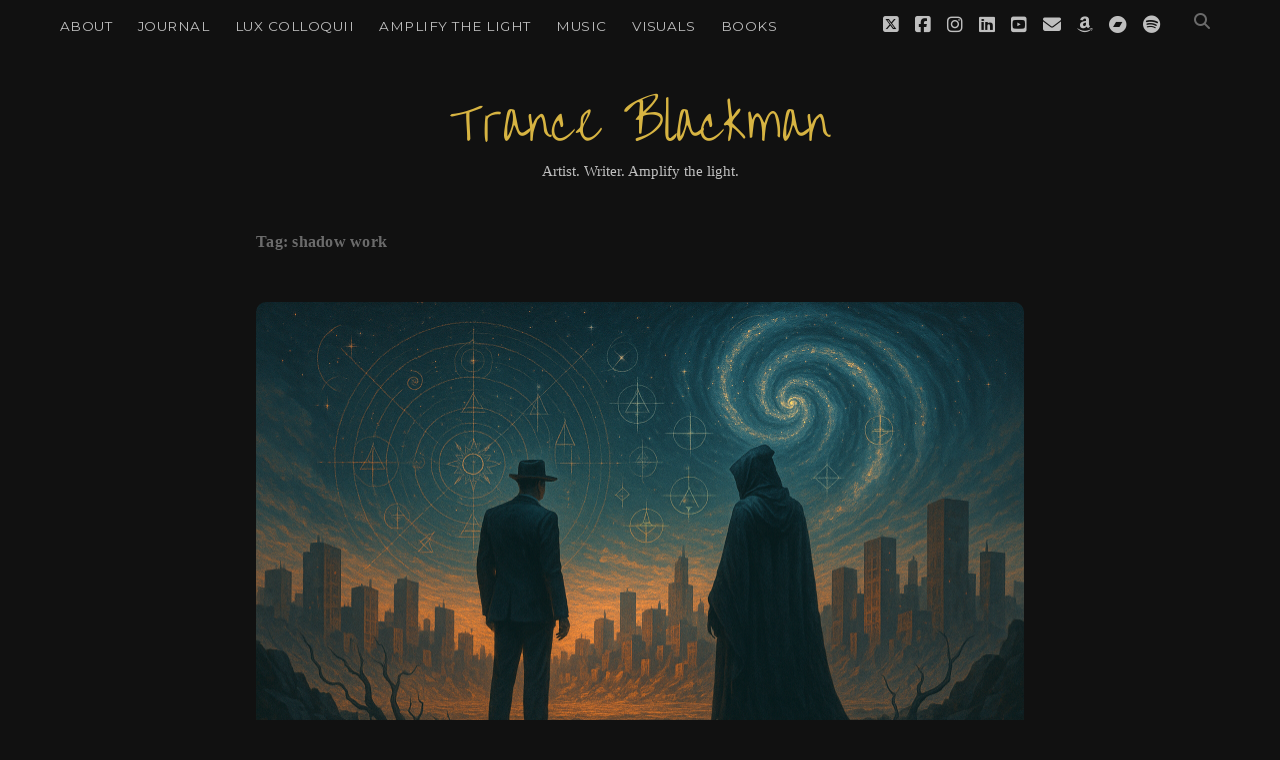

--- FILE ---
content_type: text/html; charset=UTF-8
request_url: https://tranceblackman.com/tag/shadow-work/
body_size: 14841
content:
<!DOCTYPE html>

<html lang="en-US">

<head>

	<title>shadow work &#8211; Trance Blackman</title>
<meta name='robots' content='max-image-preview:large' />
<meta charset="UTF-8" />
<meta name="viewport" content="width=device-width, initial-scale=1" />
<meta name="template" content="Apex 1.41" />
<link rel='dns-prefetch' href='//fonts.googleapis.com' />
<link rel="alternate" type="application/rss+xml" title="Trance Blackman &raquo; Feed" href="https://tranceblackman.com/feed/" />
<link rel="alternate" type="application/rss+xml" title="Trance Blackman &raquo; Comments Feed" href="https://tranceblackman.com/comments/feed/" />
<link rel="alternate" type="application/rss+xml" title="Trance Blackman &raquo; shadow work Tag Feed" href="https://tranceblackman.com/tag/shadow-work/feed/" />
<style id='wp-img-auto-sizes-contain-inline-css' type='text/css'>
img:is([sizes=auto i],[sizes^="auto," i]){contain-intrinsic-size:3000px 1500px}
/*# sourceURL=wp-img-auto-sizes-contain-inline-css */
</style>
<style id='wp-emoji-styles-inline-css' type='text/css'>

	img.wp-smiley, img.emoji {
		display: inline !important;
		border: none !important;
		box-shadow: none !important;
		height: 1em !important;
		width: 1em !important;
		margin: 0 0.07em !important;
		vertical-align: -0.1em !important;
		background: none !important;
		padding: 0 !important;
	}
/*# sourceURL=wp-emoji-styles-inline-css */
</style>
<style id='wp-block-library-inline-css' type='text/css'>
:root{--wp-block-synced-color:#7a00df;--wp-block-synced-color--rgb:122,0,223;--wp-bound-block-color:var(--wp-block-synced-color);--wp-editor-canvas-background:#ddd;--wp-admin-theme-color:#007cba;--wp-admin-theme-color--rgb:0,124,186;--wp-admin-theme-color-darker-10:#006ba1;--wp-admin-theme-color-darker-10--rgb:0,107,160.5;--wp-admin-theme-color-darker-20:#005a87;--wp-admin-theme-color-darker-20--rgb:0,90,135;--wp-admin-border-width-focus:2px}@media (min-resolution:192dpi){:root{--wp-admin-border-width-focus:1.5px}}.wp-element-button{cursor:pointer}:root .has-very-light-gray-background-color{background-color:#eee}:root .has-very-dark-gray-background-color{background-color:#313131}:root .has-very-light-gray-color{color:#eee}:root .has-very-dark-gray-color{color:#313131}:root .has-vivid-green-cyan-to-vivid-cyan-blue-gradient-background{background:linear-gradient(135deg,#00d084,#0693e3)}:root .has-purple-crush-gradient-background{background:linear-gradient(135deg,#34e2e4,#4721fb 50%,#ab1dfe)}:root .has-hazy-dawn-gradient-background{background:linear-gradient(135deg,#faaca8,#dad0ec)}:root .has-subdued-olive-gradient-background{background:linear-gradient(135deg,#fafae1,#67a671)}:root .has-atomic-cream-gradient-background{background:linear-gradient(135deg,#fdd79a,#004a59)}:root .has-nightshade-gradient-background{background:linear-gradient(135deg,#330968,#31cdcf)}:root .has-midnight-gradient-background{background:linear-gradient(135deg,#020381,#2874fc)}:root{--wp--preset--font-size--normal:16px;--wp--preset--font-size--huge:42px}.has-regular-font-size{font-size:1em}.has-larger-font-size{font-size:2.625em}.has-normal-font-size{font-size:var(--wp--preset--font-size--normal)}.has-huge-font-size{font-size:var(--wp--preset--font-size--huge)}.has-text-align-center{text-align:center}.has-text-align-left{text-align:left}.has-text-align-right{text-align:right}.has-fit-text{white-space:nowrap!important}#end-resizable-editor-section{display:none}.aligncenter{clear:both}.items-justified-left{justify-content:flex-start}.items-justified-center{justify-content:center}.items-justified-right{justify-content:flex-end}.items-justified-space-between{justify-content:space-between}.screen-reader-text{border:0;clip-path:inset(50%);height:1px;margin:-1px;overflow:hidden;padding:0;position:absolute;width:1px;word-wrap:normal!important}.screen-reader-text:focus{background-color:#ddd;clip-path:none;color:#444;display:block;font-size:1em;height:auto;left:5px;line-height:normal;padding:15px 23px 14px;text-decoration:none;top:5px;width:auto;z-index:100000}html :where(.has-border-color){border-style:solid}html :where([style*=border-top-color]){border-top-style:solid}html :where([style*=border-right-color]){border-right-style:solid}html :where([style*=border-bottom-color]){border-bottom-style:solid}html :where([style*=border-left-color]){border-left-style:solid}html :where([style*=border-width]){border-style:solid}html :where([style*=border-top-width]){border-top-style:solid}html :where([style*=border-right-width]){border-right-style:solid}html :where([style*=border-bottom-width]){border-bottom-style:solid}html :where([style*=border-left-width]){border-left-style:solid}html :where(img[class*=wp-image-]){height:auto;max-width:100%}:where(figure){margin:0 0 1em}html :where(.is-position-sticky){--wp-admin--admin-bar--position-offset:var(--wp-admin--admin-bar--height,0px)}@media screen and (max-width:600px){html :where(.is-position-sticky){--wp-admin--admin-bar--position-offset:0px}}

/*# sourceURL=wp-block-library-inline-css */
</style><style id='global-styles-inline-css' type='text/css'>
:root{--wp--preset--aspect-ratio--square: 1;--wp--preset--aspect-ratio--4-3: 4/3;--wp--preset--aspect-ratio--3-4: 3/4;--wp--preset--aspect-ratio--3-2: 3/2;--wp--preset--aspect-ratio--2-3: 2/3;--wp--preset--aspect-ratio--16-9: 16/9;--wp--preset--aspect-ratio--9-16: 9/16;--wp--preset--color--black: #000000;--wp--preset--color--cyan-bluish-gray: #abb8c3;--wp--preset--color--white: #ffffff;--wp--preset--color--pale-pink: #f78da7;--wp--preset--color--vivid-red: #cf2e2e;--wp--preset--color--luminous-vivid-orange: #ff6900;--wp--preset--color--luminous-vivid-amber: #fcb900;--wp--preset--color--light-green-cyan: #7bdcb5;--wp--preset--color--vivid-green-cyan: #00d084;--wp--preset--color--pale-cyan-blue: #8ed1fc;--wp--preset--color--vivid-cyan-blue: #0693e3;--wp--preset--color--vivid-purple: #9b51e0;--wp--preset--gradient--vivid-cyan-blue-to-vivid-purple: linear-gradient(135deg,rgb(6,147,227) 0%,rgb(155,81,224) 100%);--wp--preset--gradient--light-green-cyan-to-vivid-green-cyan: linear-gradient(135deg,rgb(122,220,180) 0%,rgb(0,208,130) 100%);--wp--preset--gradient--luminous-vivid-amber-to-luminous-vivid-orange: linear-gradient(135deg,rgb(252,185,0) 0%,rgb(255,105,0) 100%);--wp--preset--gradient--luminous-vivid-orange-to-vivid-red: linear-gradient(135deg,rgb(255,105,0) 0%,rgb(207,46,46) 100%);--wp--preset--gradient--very-light-gray-to-cyan-bluish-gray: linear-gradient(135deg,rgb(238,238,238) 0%,rgb(169,184,195) 100%);--wp--preset--gradient--cool-to-warm-spectrum: linear-gradient(135deg,rgb(74,234,220) 0%,rgb(151,120,209) 20%,rgb(207,42,186) 40%,rgb(238,44,130) 60%,rgb(251,105,98) 80%,rgb(254,248,76) 100%);--wp--preset--gradient--blush-light-purple: linear-gradient(135deg,rgb(255,206,236) 0%,rgb(152,150,240) 100%);--wp--preset--gradient--blush-bordeaux: linear-gradient(135deg,rgb(254,205,165) 0%,rgb(254,45,45) 50%,rgb(107,0,62) 100%);--wp--preset--gradient--luminous-dusk: linear-gradient(135deg,rgb(255,203,112) 0%,rgb(199,81,192) 50%,rgb(65,88,208) 100%);--wp--preset--gradient--pale-ocean: linear-gradient(135deg,rgb(255,245,203) 0%,rgb(182,227,212) 50%,rgb(51,167,181) 100%);--wp--preset--gradient--electric-grass: linear-gradient(135deg,rgb(202,248,128) 0%,rgb(113,206,126) 100%);--wp--preset--gradient--midnight: linear-gradient(135deg,rgb(2,3,129) 0%,rgb(40,116,252) 100%);--wp--preset--font-size--small: 12px;--wp--preset--font-size--medium: 20px;--wp--preset--font-size--large: 21px;--wp--preset--font-size--x-large: 42px;--wp--preset--font-size--regular: 16px;--wp--preset--font-size--larger: 37px;--wp--preset--spacing--20: 0.44rem;--wp--preset--spacing--30: 0.67rem;--wp--preset--spacing--40: 1rem;--wp--preset--spacing--50: 1.5rem;--wp--preset--spacing--60: 2.25rem;--wp--preset--spacing--70: 3.38rem;--wp--preset--spacing--80: 5.06rem;--wp--preset--shadow--natural: 6px 6px 9px rgba(0, 0, 0, 0.2);--wp--preset--shadow--deep: 12px 12px 50px rgba(0, 0, 0, 0.4);--wp--preset--shadow--sharp: 6px 6px 0px rgba(0, 0, 0, 0.2);--wp--preset--shadow--outlined: 6px 6px 0px -3px rgb(255, 255, 255), 6px 6px rgb(0, 0, 0);--wp--preset--shadow--crisp: 6px 6px 0px rgb(0, 0, 0);}:where(.is-layout-flex){gap: 0.5em;}:where(.is-layout-grid){gap: 0.5em;}body .is-layout-flex{display: flex;}.is-layout-flex{flex-wrap: wrap;align-items: center;}.is-layout-flex > :is(*, div){margin: 0;}body .is-layout-grid{display: grid;}.is-layout-grid > :is(*, div){margin: 0;}:where(.wp-block-columns.is-layout-flex){gap: 2em;}:where(.wp-block-columns.is-layout-grid){gap: 2em;}:where(.wp-block-post-template.is-layout-flex){gap: 1.25em;}:where(.wp-block-post-template.is-layout-grid){gap: 1.25em;}.has-black-color{color: var(--wp--preset--color--black) !important;}.has-cyan-bluish-gray-color{color: var(--wp--preset--color--cyan-bluish-gray) !important;}.has-white-color{color: var(--wp--preset--color--white) !important;}.has-pale-pink-color{color: var(--wp--preset--color--pale-pink) !important;}.has-vivid-red-color{color: var(--wp--preset--color--vivid-red) !important;}.has-luminous-vivid-orange-color{color: var(--wp--preset--color--luminous-vivid-orange) !important;}.has-luminous-vivid-amber-color{color: var(--wp--preset--color--luminous-vivid-amber) !important;}.has-light-green-cyan-color{color: var(--wp--preset--color--light-green-cyan) !important;}.has-vivid-green-cyan-color{color: var(--wp--preset--color--vivid-green-cyan) !important;}.has-pale-cyan-blue-color{color: var(--wp--preset--color--pale-cyan-blue) !important;}.has-vivid-cyan-blue-color{color: var(--wp--preset--color--vivid-cyan-blue) !important;}.has-vivid-purple-color{color: var(--wp--preset--color--vivid-purple) !important;}.has-black-background-color{background-color: var(--wp--preset--color--black) !important;}.has-cyan-bluish-gray-background-color{background-color: var(--wp--preset--color--cyan-bluish-gray) !important;}.has-white-background-color{background-color: var(--wp--preset--color--white) !important;}.has-pale-pink-background-color{background-color: var(--wp--preset--color--pale-pink) !important;}.has-vivid-red-background-color{background-color: var(--wp--preset--color--vivid-red) !important;}.has-luminous-vivid-orange-background-color{background-color: var(--wp--preset--color--luminous-vivid-orange) !important;}.has-luminous-vivid-amber-background-color{background-color: var(--wp--preset--color--luminous-vivid-amber) !important;}.has-light-green-cyan-background-color{background-color: var(--wp--preset--color--light-green-cyan) !important;}.has-vivid-green-cyan-background-color{background-color: var(--wp--preset--color--vivid-green-cyan) !important;}.has-pale-cyan-blue-background-color{background-color: var(--wp--preset--color--pale-cyan-blue) !important;}.has-vivid-cyan-blue-background-color{background-color: var(--wp--preset--color--vivid-cyan-blue) !important;}.has-vivid-purple-background-color{background-color: var(--wp--preset--color--vivid-purple) !important;}.has-black-border-color{border-color: var(--wp--preset--color--black) !important;}.has-cyan-bluish-gray-border-color{border-color: var(--wp--preset--color--cyan-bluish-gray) !important;}.has-white-border-color{border-color: var(--wp--preset--color--white) !important;}.has-pale-pink-border-color{border-color: var(--wp--preset--color--pale-pink) !important;}.has-vivid-red-border-color{border-color: var(--wp--preset--color--vivid-red) !important;}.has-luminous-vivid-orange-border-color{border-color: var(--wp--preset--color--luminous-vivid-orange) !important;}.has-luminous-vivid-amber-border-color{border-color: var(--wp--preset--color--luminous-vivid-amber) !important;}.has-light-green-cyan-border-color{border-color: var(--wp--preset--color--light-green-cyan) !important;}.has-vivid-green-cyan-border-color{border-color: var(--wp--preset--color--vivid-green-cyan) !important;}.has-pale-cyan-blue-border-color{border-color: var(--wp--preset--color--pale-cyan-blue) !important;}.has-vivid-cyan-blue-border-color{border-color: var(--wp--preset--color--vivid-cyan-blue) !important;}.has-vivid-purple-border-color{border-color: var(--wp--preset--color--vivid-purple) !important;}.has-vivid-cyan-blue-to-vivid-purple-gradient-background{background: var(--wp--preset--gradient--vivid-cyan-blue-to-vivid-purple) !important;}.has-light-green-cyan-to-vivid-green-cyan-gradient-background{background: var(--wp--preset--gradient--light-green-cyan-to-vivid-green-cyan) !important;}.has-luminous-vivid-amber-to-luminous-vivid-orange-gradient-background{background: var(--wp--preset--gradient--luminous-vivid-amber-to-luminous-vivid-orange) !important;}.has-luminous-vivid-orange-to-vivid-red-gradient-background{background: var(--wp--preset--gradient--luminous-vivid-orange-to-vivid-red) !important;}.has-very-light-gray-to-cyan-bluish-gray-gradient-background{background: var(--wp--preset--gradient--very-light-gray-to-cyan-bluish-gray) !important;}.has-cool-to-warm-spectrum-gradient-background{background: var(--wp--preset--gradient--cool-to-warm-spectrum) !important;}.has-blush-light-purple-gradient-background{background: var(--wp--preset--gradient--blush-light-purple) !important;}.has-blush-bordeaux-gradient-background{background: var(--wp--preset--gradient--blush-bordeaux) !important;}.has-luminous-dusk-gradient-background{background: var(--wp--preset--gradient--luminous-dusk) !important;}.has-pale-ocean-gradient-background{background: var(--wp--preset--gradient--pale-ocean) !important;}.has-electric-grass-gradient-background{background: var(--wp--preset--gradient--electric-grass) !important;}.has-midnight-gradient-background{background: var(--wp--preset--gradient--midnight) !important;}.has-small-font-size{font-size: var(--wp--preset--font-size--small) !important;}.has-medium-font-size{font-size: var(--wp--preset--font-size--medium) !important;}.has-large-font-size{font-size: var(--wp--preset--font-size--large) !important;}.has-x-large-font-size{font-size: var(--wp--preset--font-size--x-large) !important;}
/*# sourceURL=global-styles-inline-css */
</style>

<style id='classic-theme-styles-inline-css' type='text/css'>
/*! This file is auto-generated */
.wp-block-button__link{color:#fff;background-color:#32373c;border-radius:9999px;box-shadow:none;text-decoration:none;padding:calc(.667em + 2px) calc(1.333em + 2px);font-size:1.125em}.wp-block-file__button{background:#32373c;color:#fff;text-decoration:none}
/*# sourceURL=/wp-includes/css/classic-themes.min.css */
</style>
<link rel='stylesheet' id='ct-apex-style-css' href='https://tranceblackman.com/blog/wp-content/themes/apex/style.css?ver=6.9' type='text/css' media='all' />
<style id='ct-apex-style-inline-css' type='text/css'>
/* FONTS / FORMATTING */
@font-face {
  font-family: 'OvertheRainbow';
  src: url('/blog/wp-content/fonts/custom/OvertheRainbow.woff') format('woff');
  font-weight: normal;
  font-style: normal;
}

body {
	font-family: Lora, "Times New Roman", serif;
	background: #111111;
}

.site-title {
	font-family: 'OvertheRainbow', cursive;
	font-size: 3em;
}

.widget {
	font-size:1.35em;
}

.textwidget {
	font-size:0.675em;
}

.tagline {
	font-size:0.95em;
}

.post-content p {
	font-size:1.15em;
	line-height:1.6em;
}

.post-title {
	margin-top:1em;
	font-family: Minion Pro, serif;
	font-variant-caps: small-caps;
}

h1, h2, h3, h4, h5 {
	font-family: Minion Pro, serif;
	font-variant-ligatures: none;
}

h1 {
	letter-spacing:0.25px;
}

h2 {
  font-size: 1.8em;
  line-height: 1.125;
	margin: 2em 0 1em;
}

h3 {
  font-size: 1.55em;
  line-height: 1.125;
	margin: 2em 0 1em;
}

h4 {
  font-size: 1.35em;
  line-height: 1.125;
	margin: 2em 0 1em;
}

h5 {
  font-size: 1.35em;
	letter-spacing:0.5px;
	font-variant-caps: small-caps;
  line-height: 1.125;
	margin: 2em 0 1em;
}

h5::before {
  content: "> ";
  color: #393;
	font-weight: bold;
}

.more-link {
	font-size:1.10em;
	text-transform:none;
}

a.more-link {
	color: #d7b442;
}

a.more-link:hover {
	color: #f7f700;
	text-decoration:none;
}


.wp-caption-text, .featured-image + .caption {
	font-size:0.9em;
	color:gray;
}

blockquote {
	/*color: #d7b442;*/
	color: #dddddd;
	border-left: 6px solid goldenrod;
	margin-left: 0em;
	font-size: 0.975em;
}

blockquote a:link {
	color: #efd55b;
}

.title-container {
	margin: 3em 0;
}

.sidebar li {
	margin-bottom: 0.5em;
} 

.post-content li {
	margin: 0.5em 0;	
}

ul,
ol {
  font-size: 1.125em;
  padding: 0;
  margin: 1.5em;
}

ul ul, ul ol,
ol ul,
ol ol {
  margin: 0 1em;
}

ul ul,
ol ol,
ul ol,
ol ul,
li li {
  font-size: 1em;
}

.singular .post-content a {
	text-decoration:none;
}

.singular .post-content a:hover {
	text-decoration:underline;
}

.blog .post-content p:last-of-type, .archive .post-content p:last-of-type, .search .post-content p:last-of-type {
	padding-bottom:0;
}

.post-meta {
	margin:0;
}

.post-date {
	text-transform:none;
	color:#777;
}

.post-byline {
	font-size:0.8em;
}

.further-reading a:hover {
	color: #f7f700;
}

/* DESIGN ELEMENTS */

.featured-image {
	border-radius:10px;
}

hr {
	width: 95%;
	border: 1px solid #444;
	margin: 2em auto;
}

.further-reading {
	border-color: #444;
}

.max-width {
  max-width: 48em;
  margin: 0 auto;
}

.more-link-wrapper {
	margin:0;
	padding:0;
}

.overflow-container {
	border:0 none;
}

.post-content iframe {
	width:100%;
	height:auto;
}

@media only screen and (min-width: 480px) {
	.post-content iframe {
	  width:100%;
		height:450px;
	}
}

.fixed-menu .site-header .menu-primary-container {
	background: #111111;
}

.wp-block-button__link {
    background-color: #111111;
    border:1px solid #777;
	  border-radius: 20px;
	  padding: 0.6em 1em;
	  font: inherit;
	  color: #eeee22;
    text-decoration: none;
}

input:not([type='submit']), textarea {
	width: 100%;
  color: inherit;
	font: inherit;
	background: #111111;
	border-radius: 20px;
	border: 1px solid #444;
}

.post-tags a {
  display: inline-block;
  padding: 2px 5px;
  background: #111111;
	font-size:85%;
  color: #6B6B6B;
}

.post-tags li, .post-tags ul {
	margin: 0 none;
	font-variant-caps: small-caps;
}

#disclaimer {
	color: #4f4f4f;
}

div.heateor_sss_follow_ul, div.heateor_sss_sharing_ul {
    margin: 3em 0 !important;
}

/* Home page photo fix */

.inline-photo {
  max-width: 300px; /* Set a reasonable size for the photo */
  height: auto; /* Maintain the aspect ratio */
  float: right; /* Right-align the photo for desktop */
  margin: 0 0 1rem 1rem; /* Add spacing between the photo and text */
}

@media (max-width: 768px) {
  .inline-photo {
    float: none; /* Remove the float on smaller screens */
    display: block; /* Ensure the image takes up its own line */
    margin: 0 auto 1rem auto; /* Center the image horizontally with space below */
  }
}

.blog .post-content, .archive .post-content, .search .post-content {
	border-bottom: 1px solid #333;
	padding-bottom: 10px;
}

/* Tag Filter Styles */
.tag-filter {
    text-align: left;
    margin: 30px 0;
}

.tag-list {
    display: flex;
    flex-wrap: wrap;
    gap: 10px;
}

.tag-item {
    background-color: #333;
    color: gold;
    padding: 5px 10px;
    border-radius: 5px;
    text-decoration: none;
    font-size: 0.95em;
    transition: background 0.3s, color 0.3s;
}

.tag-item:hover {
    background-color: #444;
    color: #fffacd;
}

#overflow-container {background: #111111;}body {color: #bfbfbf;}h1,
										h2,
										h3,
										h4,
										h5,
										h6 {color: #d7b442;}a,
										a:link,
										a:visited {color: #d7b442;}a:hover,
										a:active,
										a:focus {color: #f7f700;}input:not([type='submit']),
						                textarea {background: #111111 !important;}input:not([type='submit']):focus,
						                textarea:focus {background: #111111 !important;}input:not([type='submit']),
						                textarea {border-color: #727272 !important;}input:not([type='submit']),
						                textarea {color: #cecece !important;}.menu-primary a,
						                .menu-primary a:link,
										.menu-primary a:visited,
										.menu-primary li.current-menu-item a,
										.menu-primary li.current-menu-item a:link,
										.menu-primary li.current-menu-item a:visited,
										.toggle-dropdown {color: #bfbfbf;}.menu-primary a:hover,
						                .menu-primary a:active,
										.menu-primary a:focus,
										.menu-primary li.current-menu-item a:hover,
										.menu-primary li.current-menu-item a:active,
										.menu-primary li.current-menu-item a:focus {color: #f7f700;}.menu-primary .sub-menu {background: #171717;}.toggle-navigation svg rect {fill: #d7b442;}.site-title a,
						                .site-title a:link,
						                .site-title a:visited {color: #d7b442;}.site-title a:hover,
						                .site-title a:active,
						                .site-title a:focus {color: #f7f700;}.tagline {color: #bfbfbf;}.social-media-icons a,
						                .social-media-icons a:link,
						                .social-media-icons a:visited {color: #bfbfbf;}.social-media-icons a:hover,
						                .social-media-icons a:active,
						                .social-media-icons a:focus {color: #f7d700;}.post-title,
						                .post-title a,
						                .post-title a:link,
						                .post-title a :visited {color: #d7b442;}.post-title a:hover,
						                .post-title a:active,
						                .post-title a:focus {color: #f7f700;}.post-tags a,
						                .post-tags a:link,
						                .post-tags a:visited {color: #bfbfbf;}.post-tags a:hover,
						                .post-tags a:active,
						                .post-tags a:focus {color: #f7f700;}.post-tags a {background: #111111;}.post-tags a:hover,
						                .post-tags a:active,
						                .post-tags a:focus {background: #111111;}.further-reading {border-color: #7a7a7a;}.widget {color: #dbdbdb;}.widget-title {color: #d7b442;}.widget a,
						                .widget a:link,
						                .widget a:visited {color: #bfbfbf;}.widget a:hover,
						                .widget a:active,
						                .widget a:focus {color: #f7f700;}.site-footer a:hover,
						                .site-footer a:active,
						                .site-footer a:focus {color: #ffffff;}
@media all and (max-width: 799px) {
              .post-title { 
                font-size: 23px;
              }
            }@media all and (min-width: 800px) and (max-width: 899px) {
              .post-title { 
                font-size: 30px;
              }
            }
.comments-link { display: none; }.comments-number { display: none; }.comment-date { display: none; }.comment-reply-link { margin-left: 0; }.comment-reply-link:after { display: none; }
/*# sourceURL=ct-apex-style-inline-css */
</style>
<link rel='stylesheet' id='ct-morning-child-style-css' href='https://tranceblackman.com/blog/wp-content/themes/morning/style.css?ver=6.9' type='text/css' media='all' />
<link rel='stylesheet' id='custom-gallery-css-css' href='https://tranceblackman.com/blog/wp-content/themes/apex/styles/custom-gallery.css' type='text/css' media='all' />
<link rel='stylesheet' id='ct-apex-font-awesome-css' href='https://tranceblackman.com/blog/wp-content/themes/apex/assets/font-awesome/css/all.min.css?ver=6.9' type='text/css' media='all' />
<link rel='stylesheet' id='heateor_sss_frontend_css-css' href='https://tranceblackman.com/blog/wp-content/plugins/sassy-social-share/public/css/sassy-social-share-public.css?ver=3.3.79' type='text/css' media='all' />
<style id='heateor_sss_frontend_css-inline-css' type='text/css'>
.heateor_sss_button_instagram span.heateor_sss_svg,a.heateor_sss_instagram span.heateor_sss_svg{background:radial-gradient(circle at 30% 107%,#fdf497 0,#fdf497 5%,#fd5949 45%,#d6249f 60%,#285aeb 90%)}div.heateor_sss_horizontal_sharing a.heateor_sss_button_instagram span{background:#0f0f0f!important;}div.heateor_sss_standard_follow_icons_container a.heateor_sss_button_instagram span{background:#0f0f0f}div.heateor_sss_horizontal_sharing a.heateor_sss_button_instagram span:hover{background:#444444!important;}div.heateor_sss_standard_follow_icons_container a.heateor_sss_button_instagram span:hover{background:#444444}.heateor_sss_horizontal_sharing .heateor_sss_svg,.heateor_sss_standard_follow_icons_container .heateor_sss_svg{background-color:#0f0f0f!important;background:#0f0f0f!important;color:#b28d15;border-width:0px;border-style:solid;border-color:transparent}div.heateor_sss_horizontal_sharing span.heateor_sss_svg svg:hover path:not(.heateor_sss_no_fill),div.heateor_sss_horizontal_sharing span.heateor_sss_svg svg:hover ellipse, div.heateor_sss_horizontal_sharing span.heateor_sss_svg svg:hover circle, div.heateor_sss_horizontal_sharing span.heateor_sss_svg svg:hover polygon, div.heateor_sss_horizontal_sharing span.heateor_sss_svg svg:hover rect:not(.heateor_sss_no_fill){fill:#ffffff}div.heateor_sss_horizontal_sharing span.heateor_sss_svg svg:hover path.heateor_sss_svg_stroke, div.heateor_sss_horizontal_sharing span.heateor_sss_svg svg:hover rect.heateor_sss_svg_stroke{stroke:#ffffff}.heateor_sss_horizontal_sharing span.heateor_sss_svg:hover,.heateor_sss_standard_follow_icons_container span.heateor_sss_svg:hover{background-color:#444444!important;background:#444444!importantcolor:#ffffff;border-color:transparent;}.heateor_sss_vertical_sharing span.heateor_sss_svg,.heateor_sss_floating_follow_icons_container span.heateor_sss_svg{color:#fff;border-width:0px;border-style:solid;border-color:transparent;}.heateor_sss_vertical_sharing span.heateor_sss_svg:hover,.heateor_sss_floating_follow_icons_container span.heateor_sss_svg:hover{border-color:transparent;}@media screen and (max-width:783px) {.heateor_sss_vertical_sharing{display:none!important}}
/*# sourceURL=heateor_sss_frontend_css-inline-css */
</style>
<link rel='stylesheet' id='ct-apex-pro-style-css' href='https://tranceblackman.com/blog/wp-content/plugins/apex-pro/styles/style.min.css?ver=6.9' type='text/css' media='all' />
<link rel='stylesheet' id='ct-morning-google-fonts-css' href='//fonts.googleapis.com/css?family=Montserrat%3A400%2C700%7COpen+Sans%3A400%2C700%7CGentium+Basic%3A400%2C700&#038;display=swap&#038;ver=6.9' type='text/css' media='all' />
<script type="text/javascript" src="https://tranceblackman.com/blog/wp-includes/js/jquery/jquery.min.js?ver=3.7.1" id="jquery-core-js"></script>
<script type="text/javascript" src="https://tranceblackman.com/blog/wp-includes/js/jquery/jquery-migrate.min.js?ver=3.4.1" id="jquery-migrate-js"></script>
<link rel="https://api.w.org/" href="https://tranceblackman.com/wp-json/" /><link rel="alternate" title="JSON" type="application/json" href="https://tranceblackman.com/wp-json/wp/v2/tags/1138" /><link rel="EditURI" type="application/rsd+xml" title="RSD" href="https://tranceblackman.com/blog/xmlrpc.php?rsd" />
<meta name="generator" content="WordPress 6.9" />
<script type="text/javascript">//<![CDATA[
  function external_links_in_new_windows_loop() {
    if (!document.links) {
      document.links = document.getElementsByTagName('a');
    }
    var change_link = false;
    var force = '';
    var ignore = '';

    for (var t=0; t<document.links.length; t++) {
      var all_links = document.links[t];
      change_link = false;
      
      if(document.links[t].hasAttribute('onClick') == false) {
        // forced if the address starts with http (or also https), but does not link to the current domain
        if(all_links.href.search(/^http/) != -1 && all_links.href.search('tranceblackman.com') == -1 && all_links.href.search(/^#/) == -1) {
          // console.log('Changed ' + all_links.href);
          change_link = true;
        }
          
        if(force != '' && all_links.href.search(force) != -1) {
          // forced
          // console.log('force ' + all_links.href);
          change_link = true;
        }
        
        if(ignore != '' && all_links.href.search(ignore) != -1) {
          // console.log('ignore ' + all_links.href);
          // ignored
          change_link = false;
        }

        if(change_link == true) {
          // console.log('Changed ' + all_links.href);
          document.links[t].setAttribute('onClick', 'javascript:window.open(\'' + all_links.href.replace(/'/g, '') + '\', \'_blank\', \'noopener\'); return false;');
          document.links[t].removeAttribute('target');
        }
      }
    }
  }
  
  // Load
  function external_links_in_new_windows_load(func)
  {  
    var oldonload = window.onload;
    if (typeof window.onload != 'function'){
      window.onload = func;
    } else {
      window.onload = function(){
        oldonload();
        func();
      }
    }
  }

  external_links_in_new_windows_load(external_links_in_new_windows_loop);
  //]]></script>

<!-- Analytics by WP Statistics - https://wp-statistics.com -->
<link rel="icon" href="https://tranceblackman.com/blog/wp-content/uploads/2021/10/cropped-tbfavicon2021-b-32x32.png" sizes="32x32" />
<link rel="icon" href="https://tranceblackman.com/blog/wp-content/uploads/2021/10/cropped-tbfavicon2021-b-192x192.png" sizes="192x192" />
<link rel="apple-touch-icon" href="https://tranceblackman.com/blog/wp-content/uploads/2021/10/cropped-tbfavicon2021-b-180x180.png" />
<meta name="msapplication-TileImage" content="https://tranceblackman.com/blog/wp-content/uploads/2021/10/cropped-tbfavicon2021-b-270x270.png" />
		<style type="text/css" id="wp-custom-css">
			/* FONTS / FORMATTING */
@font-face {
  font-family: 'OvertheRainbow';
  src: url('/blog/wp-content/fonts/custom/OvertheRainbow.woff') format('woff');
  font-weight: normal;
  font-style: normal;
}

body {
	font-family: Lora, "Times New Roman", serif;
	background: #111111;
}

.site-title {
	font-family: 'OvertheRainbow', cursive;
	font-size: 3em;
}

.widget {
	font-size:1.35em;
}

.textwidget {
	font-size:0.675em;
}

.tagline {
	font-size:0.95em;
}

.post-content p {
	font-size:1.15em;
	line-height:1.6em;
}

.post-title {
	margin-top:1em;
	font-family: Minion Pro, serif;
	font-variant-caps: small-caps;
}

h1, h2, h3, h4, h5 {
	font-family: Minion Pro, serif;
	font-variant-ligatures: none;
}

h1 {
	letter-spacing:0.25px;
}

h2 {
  font-size: 1.8em;
  line-height: 1.125;
	margin: 2em 0 1em;
}

h3 {
  font-size: 1.55em;
  line-height: 1.125;
	margin: 2em 0 1em;
}

h4 {
  font-size: 1.35em;
  line-height: 1.125;
	margin: 2em 0 1em;
}

h5 {
  font-size: 1.35em;
	letter-spacing:0.5px;
	font-variant-caps: small-caps;
  line-height: 1.125;
	margin: 2em 0 1em;
}

h5::before {
  content: "> ";
  color: #393;
	font-weight: bold;
}

.more-link {
	font-size:1.10em;
	text-transform:none;
}

a.more-link {
	color: #d7b442;
}

a.more-link:hover {
	color: #f7f700;
	text-decoration:none;
}


.wp-caption-text, .featured-image + .caption {
	font-size:0.9em;
	color:gray;
}

blockquote {
	/*color: #d7b442;*/
	color: #dddddd;
	border-left: 6px solid goldenrod;
	margin-left: 0em;
	font-size: 0.975em;
}

blockquote a:link {
	color: #efd55b;
}

.title-container {
	margin: 3em 0;
}

.sidebar li {
	margin-bottom: 0.5em;
} 

.post-content li {
	margin: 0.5em 0;	
}

ul,
ol {
  font-size: 1.125em;
  padding: 0;
  margin: 1.5em;
}

ul ul, ul ol,
ol ul,
ol ol {
  margin: 0 1em;
}

ul ul,
ol ol,
ul ol,
ol ul,
li li {
  font-size: 1em;
}

.singular .post-content a {
	text-decoration:none;
}

.singular .post-content a:hover {
	text-decoration:underline;
}

.blog .post-content p:last-of-type, .archive .post-content p:last-of-type, .search .post-content p:last-of-type {
	padding-bottom:0;
}

.post-meta {
	margin:0;
}

.post-date {
	text-transform:none;
	color:#777;
}

.post-byline {
	font-size:0.8em;
}

.further-reading a:hover {
	color: #f7f700;
}

/* DESIGN ELEMENTS */

.featured-image {
	border-radius:10px;
}

hr {
	width: 95%;
	border: 1px solid #444;
	margin: 2em auto;
}

.further-reading {
	border-color: #444;
}

.max-width {
  max-width: 48em;
  margin: 0 auto;
}

.more-link-wrapper {
	margin:0;
	padding:0;
}

.overflow-container {
	border:0 none;
}

.post-content iframe {
	width:100%;
	height:auto;
}

@media only screen and (min-width: 480px) {
	.post-content iframe {
	  width:100%;
		height:450px;
	}
}

.fixed-menu .site-header .menu-primary-container {
	background: #111111;
}

.wp-block-button__link {
    background-color: #111111;
    border:1px solid #777;
	  border-radius: 20px;
	  padding: 0.6em 1em;
	  font: inherit;
	  color: #eeee22;
    text-decoration: none;
}

input:not([type='submit']), textarea {
	width: 100%;
  color: inherit;
	font: inherit;
	background: #111111;
	border-radius: 20px;
	border: 1px solid #444;
}

.post-tags a {
  display: inline-block;
  padding: 2px 5px;
  background: #111111;
	font-size:85%;
  color: #6B6B6B;
}

.post-tags li, .post-tags ul {
	margin: 0 none;
	font-variant-caps: small-caps;
}

#disclaimer {
	color: #4f4f4f;
}

div.heateor_sss_follow_ul, div.heateor_sss_sharing_ul {
    margin: 3em 0 !important;
}

/* Home page photo fix */

.inline-photo {
  max-width: 300px; /* Set a reasonable size for the photo */
  height: auto; /* Maintain the aspect ratio */
  float: right; /* Right-align the photo for desktop */
  margin: 0 0 1rem 1rem; /* Add spacing between the photo and text */
}

@media (max-width: 768px) {
  .inline-photo {
    float: none; /* Remove the float on smaller screens */
    display: block; /* Ensure the image takes up its own line */
    margin: 0 auto 1rem auto; /* Center the image horizontally with space below */
  }
}

.blog .post-content, .archive .post-content, .search .post-content {
	border-bottom: 1px solid #333;
	padding-bottom: 10px;
}

/* Tag Filter Styles */
.tag-filter {
    text-align: left;
    margin: 30px 0;
}

.tag-list {
    display: flex;
    flex-wrap: wrap;
    gap: 10px;
}

.tag-item {
    background-color: #333;
    color: gold;
    padding: 5px 10px;
    border-radius: 5px;
    text-decoration: none;
    font-size: 0.95em;
    transition: background 0.3s, color 0.3s;
}

.tag-item:hover {
    background-color: #444;
    color: #fffacd;
}
		</style>
		</head>

<body id="morning" class="archive tag tag-shadow-work tag-1138 wp-theme-apex wp-child-theme-morning wide fixed-menu">
			<a class="skip-content" href="#main">Skip to content</a>
	<div id="overflow-container" class="overflow-container">
		<div id="max-width" class="max-width">
									<header class="site-header" id="site-header" role="banner">
				<div id="menu-primary-container" class="menu-primary-container">
					<div id="menu-primary" class="menu-container menu-primary" role="navigation">
	<nav class="menu"><ul id="menu-primary-items" class="menu-primary-items"><li id="menu-item-2000" class="menu-item menu-item-type-post_type menu-item-object-page menu-item-2000"><a href="https://tranceblackman.com/me/">About</a></li>
<li id="menu-item-5007" class="menu-item menu-item-type-post_type menu-item-object-page menu-item-5007"><a href="https://tranceblackman.com/journal/">Journal</a></li>
<li id="menu-item-13780" class="menu-item menu-item-type-post_type menu-item-object-page menu-item-13780"><a href="https://tranceblackman.com/lux-colloquii/">Lux Colloquii</a></li>
<li id="menu-item-14490" class="menu-item menu-item-type-post_type menu-item-object-page menu-item-14490"><a href="https://tranceblackman.com/amplify-the-light/">Amplify the Light</a></li>
<li id="menu-item-1996" class="menu-item menu-item-type-post_type menu-item-object-page menu-item-1996"><a href="https://tranceblackman.com/music/">Music</a></li>
<li id="menu-item-2001" class="menu-item menu-item-type-post_type menu-item-object-page menu-item-2001"><a href="https://tranceblackman.com/visuals/">Visuals</a></li>
<li id="menu-item-13190" class="menu-item menu-item-type-post_type menu-item-object-page menu-item-13190"><a href="https://tranceblackman.com/books/">Books</a></li>
</ul></nav></div>
					<div class='search-form-container'>
	<button id="search-icon" class="search-icon">
		<i class="fas fa-search"></i>
	</button>
	<form role="search" method="get" class="search-form" action="https://tranceblackman.com/">
		<label class="screen-reader-text">Search</label>
		<input type="search" class="search-field" placeholder="Search..." value="" name="s"
		       title="Search for:" tabindex="-1"/>
	</form>
</div>					<ul class='social-media-icons'>						<li>
							<a class="twitter" target="_blank"
							   href="https://x.com/tranceblackman">
								<i class="fab fa-square-x-twitter" title="twitter"></i>
								<span class="screen-reader-text">twitter</span>
							</a>
						</li>
												<li>
							<a class="facebook" target="_blank"
							   href="https://facebook.com/tblackman23">
								<i class="fab fa-facebook-square" title="facebook"></i>
								<span class="screen-reader-text">facebook</span>
							</a>
						</li>
												<li>
							<a class="instagram" target="_blank"
							   href="https://instagram.com/tranceblackman">
								<i class="fab fa-instagram" title="instagram"></i>
								<span class="screen-reader-text">instagram</span>
							</a>
						</li>
												<li>
							<a class="linkedin" target="_blank"
							   href="https://www.linkedin.com/in/tranceblackman/">
								<i class="fab fa-linkedin" title="linkedin"></i>
								<span class="screen-reader-text">linkedin</span>
							</a>
						</li>
												<li>
							<a class="youtube" target="_blank"
							   href="https://youtube.com/tranceblackman">
								<i class="fab fa-youtube-square" title="youtube"></i>
								<span class="screen-reader-text">youtube</span>
							</a>
						</li>
												<li>
							<a class="email" target="_blank"
							   href="mailto:&#116;b&#64;tranc&#101;blac&#107;man&#46;com">
								<i class="fas fa-envelope" title="&#116;b&#64;tran&#99;&#101;bla&#99;&#107;man&#46;&#99;&#111;m"></i>
								<span class="screen-reader-text">email</span>
							</a>
						</li>
											<li>
							<a class="amazon" target="_blank"
							   href="https://www.amazon.com/stores/author/B0DSSLM6WH">
								<i class="fab fa-amazon" title="amazon"></i>
								<span class="screen-reader-text">amazon</span>
							</a>
						</li>
												<li>
							<a class="bandcamp" target="_blank"
							   href="https://music.tranceblackman.com">
								<i class="fab fa-bandcamp" title="bandcamp"></i>
								<span class="screen-reader-text">bandcamp</span>
							</a>
						</li>
												<li>
							<a class="spotify" target="_blank"
							   href="https://open.spotify.com/artist/4x4UQFPIPTownfIe0cAevK">
								<i class="fab fa-spotify" title="spotify"></i>
								<span class="screen-reader-text">spotify</span>
							</a>
						</li>
						</ul>				</div>
				<button id="toggle-navigation" class="toggle-navigation">
					<span class="screen-reader-text">open menu</span>
					<svg width="24px" height="18px" viewBox="0 0 24 18" version="1.1" xmlns="http://www.w3.org/2000/svg" xmlns:xlink="http://www.w3.org/1999/xlink">
				    <g stroke="none" stroke-width="1" fill="none" fill-rule="evenodd">
				        <g transform="translate(-148.000000, -36.000000)" fill="#6B6B6B">
				            <g transform="translate(123.000000, 25.000000)">
				                <g transform="translate(25.000000, 11.000000)">
				                    <rect x="0" y="16" width="24" height="2"></rect>
				                    <rect x="0" y="8" width="24" height="2"></rect>
				                    <rect x="0" y="0" width="24" height="2"></rect>
				                </g>
				            </g>
				        </g>
				    </g>
				</svg>				</button>
				<div id="title-container" class="title-container">
					<div id='site-title' class='site-title'><a href='https://tranceblackman.com'>Trance Blackman</a></div>					<p class="tagline">Artist. Writer. Amplify the light.</p>				</div>
			</header>
									<section id="main" class="main" role="main">
				
<div class='archive-header'>
	<h1>
		Tag: <span>shadow work</span>	</h1>
	</div><div id="loop-container" class="loop-container">
	<div class="post-14526 post type-post status-publish format-standard has-post-thumbnail hentry category-lux-colloquii tag-civilizational-cycles tag-consciousness tag-corruption tag-empowerment tag-esotericism tag-evolution tag-freedom tag-illusion tag-inner-transformation tag-metaphysics tag-mysticism tag-mythology tag-narrative-patterns tag-philosophy tag-psychology tag-self-awareness tag-shadow-work tag-social-systems tag-spirituality tag-symbolic-thinking tag-trickster-archetype tag-truth tag-truth-seeking ratio-3-2 entry">
		<article>
		<div class="featured-image"><a href="https://tranceblackman.com/the-trickster/">The Trickster: Order, Chaos, and the Archetype of Becoming<img width="1536" height="1024" src="https://tranceblackman.com/blog/wp-content/uploads/2025/06/trickster-1.png" class="attachment-full size-full wp-post-image" alt="" decoding="async" fetchpriority="high" srcset="https://tranceblackman.com/blog/wp-content/uploads/2025/06/trickster-1.png 1536w, https://tranceblackman.com/blog/wp-content/uploads/2025/06/trickster-1-250x167.png 250w, https://tranceblackman.com/blog/wp-content/uploads/2025/06/trickster-1-600x400.png 600w" sizes="(max-width: 1536px) 100vw, 1536px" /></a></div>		<div class="post-container">
			<div class='post-header'>
								<h2 class='post-title'>
                   	<a href="https://tranceblackman.com/the-trickster/">The Trickster: Order, Chaos, and the Archetype of Becoming</a>
               	</h2>
				<div class="post-byline">
					<span class="post-date">
						23 June 2025 ~ <span class="span-reading-time rt-reading-time"><span class="rt-label rt-prefix"></span> <span class="rt-time"> 18</span> <span class="rt-label rt-postfix"></span></span> minute read					</span>
				</div>
			</div>
			<div class="post-content">
				<p>These dialogues aren&#8217;t meant to deliver conclusions — they’re designed to open portals. I offer them not as doctrine, but as reflection, exploration, and invitation. In this particular discourse, we wander into the territory of tricksters, cosmic cycles, simulated realms, and the ever-shifting line between order and chaos. If any of it resonates, linger at the doorway. What calls you further in, walk toward.</p>
<div class="more-link-wrapper"><a class="more-link" href="https://tranceblackman.com/the-trickster/">Read more&#8230;<span class="screen-reader-text">The Trickster: Order, Chaos, and the Archetype of Becoming</span></a></div>
							</div>
		</div>
	</article>
	</div><div class="post-14330 post type-post status-publish format-standard has-post-thumbnail hentry category-journal tag-abundance-mindset tag-awakening tag-consciousness tag-emotional-intelligence tag-inner-healing tag-limiting-beliefs tag-mindfulness tag-mindset-shift tag-personal-growth tag-philosophy tag-poetry tag-psychology tag-self-awareness tag-self-sabotage tag-shadow-work tag-spiritual-growth tag-spirituality tag-transformation tag-trauma-healing ratio-3-2 entry">
		<article>
		<div class="featured-image"><a href="https://tranceblackman.com/try/">There Is No Try<img width="2560" height="1708" src="https://tranceblackman.com/blog/wp-content/uploads/2025/05/annie-spratt-_vln5e2nOK0-unsplash-scaled.jpg" class="attachment-full size-full wp-post-image" alt="" decoding="async" srcset="https://tranceblackman.com/blog/wp-content/uploads/2025/05/annie-spratt-_vln5e2nOK0-unsplash-scaled.jpg 2560w, https://tranceblackman.com/blog/wp-content/uploads/2025/05/annie-spratt-_vln5e2nOK0-unsplash-250x167.jpg 250w, https://tranceblackman.com/blog/wp-content/uploads/2025/05/annie-spratt-_vln5e2nOK0-unsplash-600x400.jpg 600w, https://tranceblackman.com/blog/wp-content/uploads/2025/05/annie-spratt-_vln5e2nOK0-unsplash-1536x1025.jpg 1536w, https://tranceblackman.com/blog/wp-content/uploads/2025/05/annie-spratt-_vln5e2nOK0-unsplash-2048x1366.jpg 2048w" sizes="(max-width: 2560px) 100vw, 2560px" /></a></div>		<div class="post-container">
			<div class='post-header'>
								<h2 class='post-title'>
                   	<a href="https://tranceblackman.com/try/">There Is No Try</a>
               	</h2>
				<div class="post-byline">
					<span class="post-date">
						31 May 2025 ~ <span class="span-reading-time rt-reading-time"><span class="rt-label rt-prefix"></span> <span class="rt-time"> 2</span> <span class="rt-label rt-postfix"></span></span> minute read					</span>
				</div>
			</div>
			<div class="post-content">
				<p>There comes a quiet moment when the soul remembers — it was never meant to live in chains. Not of the world, but of thought, fear, and forgetting. Freedom isn’t earned through effort, but revealed through awakening. You were never broken.</p>
<div class="more-link-wrapper"><a class="more-link" href="https://tranceblackman.com/try/">Read more&#8230;<span class="screen-reader-text">There Is No Try</span></a></div>
							</div>
		</div>
	</article>
	</div><div class="post-13945 post type-post status-publish format-standard has-post-thumbnail hentry category-journal tag-awakening-process tag-breaking-conditioning tag-consciousness tag-energy-awareness tag-enlightenment-journey tag-inner-truth tag-intuitive-knowing tag-metaphysical-healing tag-modern-spirituality tag-self-realization tag-shadow-work tag-soul-remembrance tag-spiritual-awakening tag-truth-seeking tag-unlearning ratio-3-2 entry">
		<article>
		<div class="featured-image"><a href="https://tranceblackman.com/illusion/">Outgrowing the Illusion: From Conditioning to Consciousness<img width="1536" height="1024" src="https://tranceblackman.com/blog/wp-content/uploads/2025/05/outgrowing-the-illusion.png" class="attachment-full size-full wp-post-image" alt="" decoding="async" srcset="https://tranceblackman.com/blog/wp-content/uploads/2025/05/outgrowing-the-illusion.png 1536w, https://tranceblackman.com/blog/wp-content/uploads/2025/05/outgrowing-the-illusion-250x167.png 250w, https://tranceblackman.com/blog/wp-content/uploads/2025/05/outgrowing-the-illusion-600x400.png 600w" sizes="(max-width: 1536px) 100vw, 1536px" /></a></div>		<div class="post-container">
			<div class='post-header'>
								<h2 class='post-title'>
                   	<a href="https://tranceblackman.com/illusion/">Outgrowing the Illusion: From Conditioning to Consciousness</a>
               	</h2>
				<div class="post-byline">
					<span class="post-date">
						04 May 2025 ~ <span class="span-reading-time rt-reading-time"><span class="rt-label rt-prefix"></span> <span class="rt-time"> 6</span> <span class="rt-label rt-postfix"></span></span> minute read					</span>
				</div>
			</div>
			<div class="post-content">
				<p>This is not a guide, and it&#8217;s not meant to teach or preach. It&#8217;s a remembrance. A meditation on what we’ve lost, what we’ve been taught to forget, and what calls to be reclaimed. We move through life absorbing so much — beliefs, rules, limits, identities — not realizing we’re carrying stories that aren’t ours. This reflection is a kind of unweaving. A peeling back of the layers. A way to speak directly to the soul and remind it: you were always more than this. You still are.</p>
<div class="more-link-wrapper"><a class="more-link" href="https://tranceblackman.com/illusion/">Read more&#8230;<span class="screen-reader-text">Outgrowing the Illusion: From Conditioning to Consciousness</span></a></div>
							</div>
		</div>
	</article>
	</div><div class="post-13736 post type-post status-publish format-standard has-post-thumbnail hentry category-lux-colloquii tag-awakening tag-awareness tag-breaking-free tag-collective-unconscious tag-conscious-living tag-consciousness tag-control tag-deception tag-defiance tag-detachment tag-discernment tag-disengagement tag-division tag-emotional-intelligence tag-emotional-resilience tag-engagement tag-fear tag-health tag-human-experience tag-illusion tag-inner-work tag-liberation tag-love tag-love-vs-fear tag-mass-distraction tag-media-manipulation tag-metaphysics tag-neutrality tag-personal-mastery tag-philosophy tag-politics tag-psychic-energy tag-psychology tag-science tag-self-awareness tag-shadow-work tag-sovereignty tag-spiritual-growth tag-spiritual-immunity tag-spirituality tag-system-manipulation tag-technology tag-truth-seeking ratio-3-2 entry">
		<article>
		<div class="featured-image"><a href="https://tranceblackman.com/falling-for-the-trick/">Falling for the Trick<img width="2560" height="1707" src="https://tranceblackman.com/blog/wp-content/uploads/2025/03/hasan-almasi-OwqLxCvoVxI-unsplash-scaled.jpg" class="attachment-full size-full wp-post-image" alt="" decoding="async" loading="lazy" srcset="https://tranceblackman.com/blog/wp-content/uploads/2025/03/hasan-almasi-OwqLxCvoVxI-unsplash-scaled.jpg 2560w, https://tranceblackman.com/blog/wp-content/uploads/2025/03/hasan-almasi-OwqLxCvoVxI-unsplash-250x167.jpg 250w, https://tranceblackman.com/blog/wp-content/uploads/2025/03/hasan-almasi-OwqLxCvoVxI-unsplash-600x400.jpg 600w, https://tranceblackman.com/blog/wp-content/uploads/2025/03/hasan-almasi-OwqLxCvoVxI-unsplash-1536x1024.jpg 1536w, https://tranceblackman.com/blog/wp-content/uploads/2025/03/hasan-almasi-OwqLxCvoVxI-unsplash-2048x1365.jpg 2048w" sizes="auto, (max-width: 2560px) 100vw, 2560px" /></a></div>		<div class="post-container">
			<div class='post-header'>
								<h2 class='post-title'>
                   	<a href="https://tranceblackman.com/falling-for-the-trick/">Falling for the Trick</a>
               	</h2>
				<div class="post-byline">
					<span class="post-date">
						17 March 2025 ~ <span class="span-reading-time rt-reading-time"><span class="rt-label rt-prefix"></span> <span class="rt-time"> 16</span> <span class="rt-label rt-postfix"></span></span> minute read					</span>
				</div>
			</div>
			<div class="post-content">
				<p>We’re not here to fix the world. Not really. The idea that we must engage endlessly with the problems handed down to us — repeating the same outrage, the same struggles, the same attempts at revolution — feels less like progress and more like participation in an elaborate, self-sustaining illusion. The trick isn’t just deception; it’s the mechanism that keeps us fighting within the game, rather than seeing beyond it.</p>
<div class="more-link-wrapper"><a class="more-link" href="https://tranceblackman.com/falling-for-the-trick/">Read more&#8230;<span class="screen-reader-text">Falling for the Trick</span></a></div>
							</div>
		</div>
	</article>
	</div><div class="post-10107 post type-post status-publish format-standard has-post-thumbnail hentry category-journal tag-dreams tag-father tag-life tag-shadow-work tag-transition ratio-3-2 entry">
		<article>
		<div class="featured-image"><a href="https://tranceblackman.com/completion/">Completion<img width="1824" height="1721" src="https://tranceblackman.com/blog/wp-content/uploads/2023/05/2022-05-30-16-49_page_6-scaled-e1684970696602.jpg" class="attachment-full size-full wp-post-image" alt="" decoding="async" loading="lazy" srcset="https://tranceblackman.com/blog/wp-content/uploads/2023/05/2022-05-30-16-49_page_6-scaled-e1684970696602.jpg 1824w, https://tranceblackman.com/blog/wp-content/uploads/2023/05/2022-05-30-16-49_page_6-scaled-e1684970696602-250x236.jpg 250w, https://tranceblackman.com/blog/wp-content/uploads/2023/05/2022-05-30-16-49_page_6-scaled-e1684970696602-600x566.jpg 600w, https://tranceblackman.com/blog/wp-content/uploads/2023/05/2022-05-30-16-49_page_6-scaled-e1684970696602-1536x1449.jpg 1536w" sizes="auto, (max-width: 1824px) 100vw, 1824px" /></a></div>		<div class="post-container">
			<div class='post-header'>
								<h2 class='post-title'>
                   	<a href="https://tranceblackman.com/completion/">Completion</a>
               	</h2>
				<div class="post-byline">
					<span class="post-date">
						24 May 2023 ~ <span class="span-reading-time rt-reading-time"><span class="rt-label rt-prefix"></span> <span class="rt-time"> 2</span> <span class="rt-label rt-postfix"></span></span> minute read					</span>
				</div>
			</div>
			<div class="post-content">
				<p>My father visited me in a dream this morning. We were talking about some old computer and how much work I’d done on it over&#8230;</p>
<div class="more-link-wrapper"><a class="more-link" href="https://tranceblackman.com/completion/">Read more&#8230;<span class="screen-reader-text">Completion</span></a></div>
							</div>
		</div>
	</article>
	</div></div>

	<nav class="navigation pagination" aria-label="Posts pagination">
		<h2 class="screen-reader-text">Posts pagination</h2>
		<div class="nav-links"><span aria-current="page" class="page-numbers current">1</span>
<a class="page-numbers" href="https://tranceblackman.com/tag/shadow-work/page/2/">2</a>
<a class="next page-numbers" href="https://tranceblackman.com/tag/shadow-work/page/2/">Next</a></div>
	</nav></section> <!-- .main -->


<footer id="site-footer" class="site-footer" role="contentinfo">
		<div class="sidebar sidebar-footer active-3" id="sidebar-footer">
		<section id="custom_html-10" class="widget_text widget widget_custom_html"><h2 class="widget-title">Support My Work</h2><div class="textwidget custom-html-widget"><ul>
	<li><a href="https://tranceblackman.substack.com/"><b>Subscribe</b> on Substack</a></li>
	<li><a href="https://www.buymeacoffee.com/trance"><b>Buy</b> Me a Coffee!</a></li>
	<li><a href="https://www.paypal.com/donate/?hosted_button_id=ETG2BSPKL2KY6"><b>Donate</b> by PayPal</a></li>
<li>&nbsp;</li>
	<li><a href="https://tranceblackman.com/journal">Journal</a></li>
	<li><a href="https://tranceblackman.com/lux-colloquii">Lux Colloquii</a></li>
</ul></div></section>
		<section id="recent-posts-2" class="widget widget_recent_entries">
		<h2 class="widget-title">Recent Posts</h2>
		<ul>
											<li>
					<a href="https://tranceblackman.com/coffee/">Coffee, Capitalism, and the Erosion of Stillness</a>
									</li>
											<li>
					<a href="https://tranceblackman.com/symbols-and-reality-iii/">Symbols and Reality, Act III: Reclaiming Agency</a>
									</li>
											<li>
					<a href="https://tranceblackman.com/symbols-and-reality-ii/">Symbols and Reality, Act II: The Theater of the Savior</a>
									</li>
											<li>
					<a href="https://tranceblackman.com/symbols-and-reality-i/">Symbols and Reality, Act I: Electric Dreams, Hidden Costs</a>
									</li>
											<li>
					<a href="https://tranceblackman.com/gnosis/">Gnosis in an Age of Data: Symbols, Power, and the Fear of Uncertainty</a>
									</li>
											<li>
					<a href="https://tranceblackman.com/laziness-of-mind-and-spirit/">Laziness of Mind and Spirit: Outsourcing Our Souls</a>
									</li>
											<li>
					<a href="https://tranceblackman.com/image-callus/">Image, Callus, and Agency: Reclaiming Our Creative Power</a>
									</li>
											<li>
					<a href="https://tranceblackman.com/on-reverence/">On Reverence: Past Echoes, Future&#8217;s Present</a>
									</li>
											<li>
					<a href="https://tranceblackman.com/gold-coin/">Gold Coin: Escaping the Capitalist Imprint</a>
									</li>
											<li>
					<a href="https://tranceblackman.com/quiet-quitting/">Quiet Quitting: In the Liminal Fog of a Fading Era</a>
									</li>
											<li>
					<a href="https://tranceblackman.com/making-plans/">Making Plans: The Courage to Connect Again</a>
									</li>
											<li>
					<a href="https://tranceblackman.com/138-year-pulse/">The 138‑Year Pulse: The Rhythm Beneath the Reset</a>
									</li>
					</ul>

		</section><section id="random_older_posts-2" class="widget widget_random_older_posts"><h2 class="widget-title">From the Archives</h2><ul><li><a href="https://tranceblackman.com/how-to-take-some-decent-photos/">How to Take Some Decent Photos</a></li><li><a href="https://tranceblackman.com/a-return-to-innocence/">A Return to Innocence</a></li><li><a href="https://tranceblackman.com/diamonds/">Diamonds: Uncut Truths</a></li><li><a href="https://tranceblackman.com/ratchet-of-empire/">The Ratchet of Empire: Banking on Control</a></li><li><a href="https://tranceblackman.com/the-codex-of-control/">The Codex of Control: Myths, Machines, and Manufactured Consent</a></li><li><a href="https://tranceblackman.com/simulation-theory/">Simulation Theory</a></li><li><a href="https://tranceblackman.com/change-is-life/">Change is Life</a></li><li><a href="https://tranceblackman.com/scarcity/">The Illusion of Scarcity</a></li><li><a href="https://tranceblackman.com/try/">There Is No Try</a></li><li><a href="https://tranceblackman.com/avoid/">Avoid!</a></li><li><a href="https://tranceblackman.com/a-life-philosophical/">A Life Philosophical</a></li><li><a href="https://tranceblackman.com/heavy/">Heavy</a></li></ul></section>	</div>
	<div class="design-credit">
        <span>
            © 2001-2025 Trance Blackman<br><br>
<div id="disclaimer">Disclaimer: No copyright infringement is ever intended. Images used in articles and posts are through "fair use" or "fair dealing" and for commentary, journalistic, or educational purposes only. The information provided on this website is for your information, education, and entertainment.</div>        </span>
	</div>
</footer>
</div>
</div><!-- .overflow-container -->

<button id="scroll-to-top" class="scroll-to-top"><span class="screen-reader-text">Scroll to the top</span><i class="fas fa-arrow-up"></i></button>
<script type="speculationrules">
{"prefetch":[{"source":"document","where":{"and":[{"href_matches":"/*"},{"not":{"href_matches":["/blog/wp-*.php","/blog/wp-admin/*","/blog/wp-content/uploads/*","/blog/wp-content/*","/blog/wp-content/plugins/*","/blog/wp-content/themes/morning/*","/blog/wp-content/themes/apex/*","/*\\?(.+)"]}},{"not":{"selector_matches":"a[rel~=\"nofollow\"]"}},{"not":{"selector_matches":".no-prefetch, .no-prefetch a"}}]},"eagerness":"conservative"}]}
</script>
<script type="text/javascript" src="https://tranceblackman.com/blog/wp-content/themes/apex/js/custom-gallery.js" id="custom-gallery-js-js"></script>
<script type="text/javascript" id="ct-apex-js-js-extra">
/* <![CDATA[ */
var ct_apex_objectL10n = {"openMenu":"open menu","closeMenu":"close menu","openChildMenu":"open dropdown menu","closeChildMenu":"close dropdown menu"};
//# sourceURL=ct-apex-js-js-extra
/* ]]> */
</script>
<script type="text/javascript" src="https://tranceblackman.com/blog/wp-content/themes/apex/js/build/production.min.js?ver=6.9" id="ct-apex-js-js"></script>
<script type="text/javascript" id="heateor_sss_sharing_js-js-before">
/* <![CDATA[ */
function heateorSssLoadEvent(e) {var t=window.onload;if (typeof window.onload!="function") {window.onload=e}else{window.onload=function() {t();e()}}};	var heateorSssSharingAjaxUrl = 'https://tranceblackman.com/blog/wp-admin/admin-ajax.php', heateorSssCloseIconPath = 'https://tranceblackman.com/blog/wp-content/plugins/sassy-social-share/public/../images/close.png', heateorSssPluginIconPath = 'https://tranceblackman.com/blog/wp-content/plugins/sassy-social-share/public/../images/logo.png', heateorSssHorizontalSharingCountEnable = 0, heateorSssVerticalSharingCountEnable = 0, heateorSssSharingOffset = -10; var heateorSssMobileStickySharingEnabled = 0;var heateorSssCopyLinkMessage = "Link copied.";var heateorSssUrlCountFetched = [], heateorSssSharesText = 'Shares', heateorSssShareText = 'Share';function heateorSssPopup(e) {window.open(e,"popUpWindow","height=400,width=600,left=400,top=100,resizable,scrollbars,toolbar=0,personalbar=0,menubar=no,location=no,directories=no,status")}
//# sourceURL=heateor_sss_sharing_js-js-before
/* ]]> */
</script>
<script type="text/javascript" src="https://tranceblackman.com/blog/wp-content/plugins/sassy-social-share/public/js/sassy-social-share-public.js?ver=3.3.79" id="heateor_sss_sharing_js-js"></script>
<script type="text/javascript" src="https://tranceblackman.com/blog/wp-content/plugins/apex-pro/js/build/functions.min.js?ver=6.9" id="ct-apex-pro-js-js"></script>
<script type="text/javascript" id="wp-statistics-tracker-js-extra">
/* <![CDATA[ */
var WP_Statistics_Tracker_Object = {"requestUrl":"https://tranceblackman.com/wp-json/wp-statistics/v2","ajaxUrl":"https://tranceblackman.com/blog/wp-admin/admin-ajax.php","hitParams":{"wp_statistics_hit":1,"source_type":"post_tag","source_id":1138,"search_query":"","signature":"dd02f476872403561447fee3ce588108","endpoint":"hit"},"option":{"dntEnabled":"1","bypassAdBlockers":"","consentIntegration":{"name":null,"status":[]},"isPreview":false,"userOnline":false,"trackAnonymously":false,"isWpConsentApiActive":false,"consentLevel":""},"isLegacyEventLoaded":"","customEventAjaxUrl":"https://tranceblackman.com/blog/wp-admin/admin-ajax.php?action=wp_statistics_custom_event&nonce=1b7ae38917","onlineParams":{"wp_statistics_hit":1,"source_type":"post_tag","source_id":1138,"search_query":"","signature":"dd02f476872403561447fee3ce588108","action":"wp_statistics_online_check"},"jsCheckTime":"60000"};
//# sourceURL=wp-statistics-tracker-js-extra
/* ]]> */
</script>
<script type="text/javascript" src="https://tranceblackman.com/blog/wp-content/plugins/wp-statistics/assets/js/tracker.js?ver=14.16" id="wp-statistics-tracker-js"></script>
<script id="wp-emoji-settings" type="application/json">
{"baseUrl":"https://s.w.org/images/core/emoji/17.0.2/72x72/","ext":".png","svgUrl":"https://s.w.org/images/core/emoji/17.0.2/svg/","svgExt":".svg","source":{"concatemoji":"https://tranceblackman.com/blog/wp-includes/js/wp-emoji-release.min.js?ver=6.9"}}
</script>
<script type="module">
/* <![CDATA[ */
/*! This file is auto-generated */
const a=JSON.parse(document.getElementById("wp-emoji-settings").textContent),o=(window._wpemojiSettings=a,"wpEmojiSettingsSupports"),s=["flag","emoji"];function i(e){try{var t={supportTests:e,timestamp:(new Date).valueOf()};sessionStorage.setItem(o,JSON.stringify(t))}catch(e){}}function c(e,t,n){e.clearRect(0,0,e.canvas.width,e.canvas.height),e.fillText(t,0,0);t=new Uint32Array(e.getImageData(0,0,e.canvas.width,e.canvas.height).data);e.clearRect(0,0,e.canvas.width,e.canvas.height),e.fillText(n,0,0);const a=new Uint32Array(e.getImageData(0,0,e.canvas.width,e.canvas.height).data);return t.every((e,t)=>e===a[t])}function p(e,t){e.clearRect(0,0,e.canvas.width,e.canvas.height),e.fillText(t,0,0);var n=e.getImageData(16,16,1,1);for(let e=0;e<n.data.length;e++)if(0!==n.data[e])return!1;return!0}function u(e,t,n,a){switch(t){case"flag":return n(e,"\ud83c\udff3\ufe0f\u200d\u26a7\ufe0f","\ud83c\udff3\ufe0f\u200b\u26a7\ufe0f")?!1:!n(e,"\ud83c\udde8\ud83c\uddf6","\ud83c\udde8\u200b\ud83c\uddf6")&&!n(e,"\ud83c\udff4\udb40\udc67\udb40\udc62\udb40\udc65\udb40\udc6e\udb40\udc67\udb40\udc7f","\ud83c\udff4\u200b\udb40\udc67\u200b\udb40\udc62\u200b\udb40\udc65\u200b\udb40\udc6e\u200b\udb40\udc67\u200b\udb40\udc7f");case"emoji":return!a(e,"\ud83e\u1fac8")}return!1}function f(e,t,n,a){let r;const o=(r="undefined"!=typeof WorkerGlobalScope&&self instanceof WorkerGlobalScope?new OffscreenCanvas(300,150):document.createElement("canvas")).getContext("2d",{willReadFrequently:!0}),s=(o.textBaseline="top",o.font="600 32px Arial",{});return e.forEach(e=>{s[e]=t(o,e,n,a)}),s}function r(e){var t=document.createElement("script");t.src=e,t.defer=!0,document.head.appendChild(t)}a.supports={everything:!0,everythingExceptFlag:!0},new Promise(t=>{let n=function(){try{var e=JSON.parse(sessionStorage.getItem(o));if("object"==typeof e&&"number"==typeof e.timestamp&&(new Date).valueOf()<e.timestamp+604800&&"object"==typeof e.supportTests)return e.supportTests}catch(e){}return null}();if(!n){if("undefined"!=typeof Worker&&"undefined"!=typeof OffscreenCanvas&&"undefined"!=typeof URL&&URL.createObjectURL&&"undefined"!=typeof Blob)try{var e="postMessage("+f.toString()+"("+[JSON.stringify(s),u.toString(),c.toString(),p.toString()].join(",")+"));",a=new Blob([e],{type:"text/javascript"});const r=new Worker(URL.createObjectURL(a),{name:"wpTestEmojiSupports"});return void(r.onmessage=e=>{i(n=e.data),r.terminate(),t(n)})}catch(e){}i(n=f(s,u,c,p))}t(n)}).then(e=>{for(const n in e)a.supports[n]=e[n],a.supports.everything=a.supports.everything&&a.supports[n],"flag"!==n&&(a.supports.everythingExceptFlag=a.supports.everythingExceptFlag&&a.supports[n]);var t;a.supports.everythingExceptFlag=a.supports.everythingExceptFlag&&!a.supports.flag,a.supports.everything||((t=a.source||{}).concatemoji?r(t.concatemoji):t.wpemoji&&t.twemoji&&(r(t.twemoji),r(t.wpemoji)))});
//# sourceURL=https://tranceblackman.com/blog/wp-includes/js/wp-emoji-loader.min.js
/* ]]> */
</script>

</body>
</html>

--- FILE ---
content_type: text/css
request_url: https://tranceblackman.com/blog/wp-content/themes/apex/style.css?ver=6.9
body_size: 7461
content:
@charset "UTF-8";
/*
Theme Name: Apex
Theme URI: https://www.competethemes.com/apex/
Author: Compete Themes
Author URI: https://www.competethemes.com/
Description: Apex is a sophisticated, minimalist theme. It looks great and performs wonderfully on mobile devices, tablets, laptops, and everything in between. Use it to setup a business blog, newspaper website, fashion magazine, or travel blog. Now with WooCommerce support, you can even setup an eCommerce store with Apex. The design of this minimal theme also suits media-rich sites well like food blogs and personal photography portfolios. As a simple, responsive, and SEO optimized theme, you can trust Apex to present your best content to the world. Apex is also fully compatible with the new Gutenberg post editor. Preview Apex now with the interactive live demo: https://www.competethemes.com/demos/?theme=apex
Version: 1.41
License: GNU General Public License v2 or later
License URI: http://www.gnu.org/licenses/gpl-2.0.html
Tags: two-columns, right-sidebar, accessibility-ready, custom-logo, custom-menu, featured-images, full-width-template, rtl-language-support, sticky-post, theme-options, threaded-comments, translation-ready, blog, education, news
Text Domain: apex
Tested up to: 6.5
Requires PHP: 5.4

Apex WordPress Theme, Copyright 2024 Compete Themes
Apex is distributed under the terms of the GNU GPL
*/
/*===== Variables =====*/
/* Theme Colors */
/* Media Query widths */
/* Social Media Brand Colors */
/*===== Mixins =====*/

/***** Silent Classes *****/
h1 {
  font-size: 2.3125em;
  /* 37px / 16px */
  line-height: 1.297;
  /* 48px */
}

.site-title, h2 {
  font-size: 1.75em;
  /* 28px / 16px */
  line-height: 1.321;
  /* 37px */
}

.post-title, .comments-number h2, h3, .comment-reply-title {
  font-size: 1.3125em;
  /* 21px / 16px */
  line-height: 1.143;
  /* 24px */
}

.woocommerce-account .woocommerce-MyAccount-navigation li a, .singular-attachment .attachment-caption, .widget > *, .further-reading span, .post-tags a, .post-byline, .featured-image + .caption, .sticky-status, .comments-link, .more-link, .tagline, .site-footer .design-credit span, .comment-footer a,
.comment-footer span, #cancel-comment-reply-link, .comment-respond label, input[type=submit], input[type=text],
input[type=email],
input[type=password],
input[type=number],
input[type=search],
input[type=tel],
input[type=url],
textarea, .wp-caption-text,
.gallery-caption,
.wp-block-image figcaption, .wp-block-table figcaption {
  font-size: 0.75em;
  /* 12px / 16px */
  line-height: 1.5;
  /* 18px */
}

.woocommerce-account .woocommerce-MyAccount-navigation li a {
  text-transform: uppercase;
  letter-spacing: 0.07em;
}

/*===== Basic Styles =====*/
/* apply a natural box layout model to all elements */
*, *:before, *:after {
  box-sizing: border-box;
}

body {
  height: 100%;
  font-size: 100%;
  margin: 0;
  padding: 0;
  font-family: "Open Sans", sans-serif;
  line-height: 1.5;
  background: white;
  color: #6B6B6B;
  -webkit-font-smoothing: subpixel-antialiased;
  word-wrap: break-word;
  -ms-word-wrap: break-word;
}

.overflow-container {
  position: relative;
  overflow: hidden;
  height: auto;
  min-height: 100%;
}

.main {
  margin: 0 auto;
}

.loop-container:after {
  content: ".";
  display: block;
  clear: both;
  visibility: hidden;
  line-height: 0;
  height: 0;
}

p {
  margin: 1.5em 0;
}

a {
  color: #333333;
  text-decoration: none;
  -webkit-transition: color 0.1s ease-in-out, background 0.1s ease-in-out;
          transition: color 0.1s ease-in-out, background 0.1s ease-in-out;
}
a:link, a:visited {
  color: #333333;
}
a:hover, a:active, a:focus {
  color: #6B6B6B;
}

h1, h2, h3, .comment-reply-title, h4, h5, h6 {
  font-family: "Open Sans", sans-serif;
  color: #333333;
  margin: 0;
  padding: 0;
  font-weight: 700;
}

h4, h5, h6 {
  font-size: 1em;
}

ul,
ol {
  font-size: 1em;
  padding: 0;
  margin: 1.5em;
}
ul ul, ul ol,
ol ul,
ol ol {
  margin: 0 1.5em;
}

ul ul,
ol ol,
ul ol,
ol ul,
li li {
  font-size: 1em;
}

/* Markup styles */
pre {
  word-wrap: break-word;
  white-space: pre-wrap;
  background: #F2F2F2;
  padding: 0.75em;
  border: solid 1px #E8E8E8;
}

code {
  background: #F2F2F2;
  padding: 0 0.375em;
}

pre code {
  padding: 0;
}

blockquote {
  margin: 1.5em 1.5em 1.5em 0;
  padding-left: 1.5em;
  border-left: solid 3px #333333;
}
blockquote cite {
  display: block;
  text-align: right;
}

hr {
  margin: 1.5em 0;
}

/* Table styles */
table {
  border-spacing: 0;
  border-collapse: collapse;
  margin: 1.5em 0;
}

td,
th {
  padding: 0.75em;
  border: solid 1px #333333;
}

.wp-block-table {
  margin: 0;
}
.wp-block-table thead {
  background: #F2F2F2;
}
.wp-block-table td,
.wp-block-table th {
  border-color: #E8E8E8;
}

.wp-block-table.is-style-stripes {
  border-bottom: none;
}
.wp-block-table.is-style-stripes thead {
  background: none;
}
.wp-block-table.is-style-stripes td,
.wp-block-table.is-style-stripes th {
  border-color: #E8E8E8;
}

.wp-block-table figcaption {
  margin: -1.5em 0 1.5em;
  text-align: center;
}

.singular .post-content .wp-block-button a {
  text-decoration: none;
}

.wp-block-social-links a {
  color: #fff;
}

.wp-block-group.alignwide,
.wp-block-group .alignwide,
.wp-block-group.alignfull,
.wp-block-group .alignfull {
  line-height: 1.5;
}

/* Images */
.alignleft {
  float: left;
  margin: 0 1.5em 1.5em 0;
}

.alignright {
  float: right;
  margin: 0 0 1.5em 1.5em;
}

.aligncenter {
  text-align: center;
  margin: 1.5em auto;
  display: block;
}

.alignnone {
  margin: 1.5em 0;
}

.wp-block-image {
  margin: 1.5em 0;
}

img,
.alignright,
.alignleft,
.aligncenter,
.alignnone,
.size-auto,
.size-full,
.size-large,
.size-medium,
.size-thumbnail {
  max-width: 100%;
  height: auto;
}

.wp-caption-text,
.gallery-caption,
.wp-block-image figcaption {
  margin: 0 0 1.5em;
}

/* Form styles */
input[type=text],
input[type=email],
input[type=password],
input[type=number],
input[type=search],
input[type=tel],
input[type=url],
textarea {
  width: 100%;
  font-family: "Open Sans", sans-serif;
  padding: 10px 12px;
  max-width: 27.75em;
  border: solid 1px #E8E8E8;
  background: #F2F2F2;
  border-radius: 0;
  -webkit-appearance: none;
  -webkit-transition: all 0.1s ease-in-out;
          transition: all 0.1s ease-in-out;
}
input[type=text]:focus,
input[type=email]:focus,
input[type=password]:focus,
input[type=number]:focus,
input[type=search]:focus,
input[type=tel]:focus,
input[type=url]:focus,
textarea:focus {
  outline: none;
  background: white;
}

textarea {
  max-width: 41.625em;
  overflow: auto;
  /* to hide scrollbar in IE */
}

input[type=submit] {
  font-family: "Open Sans", sans-serif;
  padding: 10px 12px;
  color: white;
  background: #333333;
  border: none;
  border-radius: 0;
  -webkit-appearance: none;
  -webkit-transition: background 0.1s ease-in-out;
          transition: background 0.1s ease-in-out;
}
input[type=submit]:hover {
  cursor: pointer;
}
input[type=submit]:hover, input[type=submit]:active, input[type=submit]:focus {
  background: #6B6B6B;
}

input[type=search] {
  padding-right: 0.375em;
  /* so safari 'x' doesn't get cut off */
}

::-webkit-input-placeholder {
  color: #6B6B6B;
}

:-moz-placeholder {
  color: #6B6B6B;
}

::-moz-placeholder {
  color: #6B6B6B;
}

:-ms-input-placeholder {
  color: #6B6B6B;
}

/* ie image border fix */
a img {
  border: none;
}

#breadcrumbs {
  margin-top: 0;
  padding: 0 6.25%;
}

@media all and (min-width: 56.25em) {
  #breadcrumbs {
    padding: 0;
  }
}
@media only screen and (min-device-width: 320px) and (max-device-width: 480px) and (orientation: landscape) {
  html {
    -webkit-text-size-adjust: none;
    /* none for no scaling */
  }
}
@media only screen and (min-device-width: 768px) and (max-device-width: 1024px) and (orientation: landscape) {
  html {
    -webkit-text-size-adjust: none;
    /* none for no scaling */
  }
}
.screen-reader-text {
  position: absolute;
  clip: rect(1px 1px 1px 1px);
  /* IE6, IE7 */
  clip: rect(1px, 1px, 1px, 1px);
  overflow: hidden;
  height: 1px;
  width: 1px;
}

.skip-content {
  position: absolute;
  top: -100%;
  width: 100%;
  left: 0;
  display: block;
  text-align: center;
  color: white !important;
  z-index: 99;
  padding: 1.5em;
  background: #333333;
  -webkit-transition: top 0.2s ease-in-out;
          transition: top 0.2s ease-in-out;
}
.skip-content:focus {
  top: 0;
  outline: none;
}

.admin-bar .skip-content:focus {
  top: 32px;
}

.max-width {
  max-width: 1280px;
  margin: 0 auto;
}

.infinite-loader,
#infinite-handle {
  clear: both;
}

.elementor-location-header ~ .main,
.elementor-location-header ~ .sidebar-primary {
  margin-top: 2.25em;
}

.page-template-landing-page .overflow-container,
.page-template-landing-page-header .overflow-container {
  padding: 0;
}
.page-template-landing-page .max-width,
.page-template-landing-page-header .max-width {
  max-width: none;
}
.page-template-landing-page .main,
.page-template-landing-page-header .main {
  width: 100%;
  float: none;
  margin: 0 auto;
}
.page-template-landing-page .entry,
.page-template-landing-page-header .entry {
  padding: 0;
}
.page-template-landing-page .post-content,
.page-template-landing-page-header .post-content {
  margin: 0;
}

.page-template-landing-page-header .site-header {
  max-width: 1280px;
  margin: 0 auto;
}

.archive-header {
  margin: 3em 0 1.5em;
  padding: 0 6.25%;
}
.archive-header h1 {
  font-size: 1em;
  line-height: 1.5;
  color: #6B6B6B;
}
.archive-header p {
  font-style: italic;
}

@media all and (min-width: 56.25em) {
  .archive-header {
    padding: 0;
    margin: 0 0 3em;
  }
}
.comment-respond {
  margin-top: 3em;
}
.comment-respond label {
  display: block;
  margin-bottom: 6px;
}
.comment-respond .comment-form-cookies-consent label {
  display: inline-block;
}

#cancel-comment-reply-link {
  margin-left: 12px;
}

.comments {
  padding: 0 6.25%;
  margin: 3em 0;
}

.comment-list {
  list-style: none;
  margin: 3em 0;
}
.comment-list ul, .comment-list ol {
  list-style: none;
}
.comment-list .children {
  margin: 0;
  padding: 0 0 0 1.5em;
  border-left: solid 1px #D8D8D8;
}

.comment-author img {
  width: 48px;
  height: 48px;
  border-radius: 50%;
  float: left;
  margin-right: 0.75em;
}
.comment-author span {
  line-height: 48px;
}
.comment-author a {
  font-weight: 700;
}

.bypostauthor {
  padding: 1.5em;
  outline: solid 3px #E8E8E8;
}

li.comment,
li.pingback {
  margin: 3em 0;
}

.comment-footer a {
  color: #6B6B6B;
}
.comment-footer a:link, .comment-footer a:visited {
  color: #6B6B6B;
}
.comment-footer a:link:hover, .comment-footer a:link:active, .comment-footer a:link:focus, .comment-footer a:visited:hover, .comment-footer a:visited:active, .comment-footer a:visited:focus {
  color: #333333;
  text-decoration: underline;
}

.comment-reply-link,
.comment-edit-link {
  position: relative;
  margin-left: 18px;
}
.comment-reply-link:after,
.comment-edit-link:after {
  position: absolute;
  content: "";
  top: 0;
  left: -12px;
  height: 100%;
  width: 1px;
  background: #D8D8D8;
}

.comment-pagination {
  margin: 3em 0;
}
.comment-pagination a {
  font-weight: 700;
}
.comment-pagination p {
  display: inline-block;
  width: 50%;
  vertical-align: top;
  margin: 0 -4px 0 0;
}
.comment-pagination .next-comment {
  text-align: right;
}

@media all and (min-width: 37.5em) {
  .comments {
    padding: 0;
  }
}
/* Disqus */
@media all and (max-width: 600px) {
  #disqus_thread {
    padding: 0 6.25%;
  }
}
.site-footer {
  padding: 3em 6.25% 0.75em;
}
.site-footer .design-credit {
  text-align: center;
  margin-top: 3em;
}
.site-footer .design-credit a {
  font-weight: 700;
}

.scroll-to-top {
  position: fixed;
  bottom: -45px;
  right: 0;
  z-index: 9;
  background: #333333;
  border: none;
  color: #fff;
  padding: 9px 0;
  width: 4.6875%;
  min-width: 40px;
  -webkit-transition: background 0.2s, -webkit-transform 0.3s;
          transition: background 0.2s, transform 0.3s;
}
.scroll-to-top.visible {
  -webkit-transform: translateY(-45px);
          transform: translateY(-45px);
}
.scroll-to-top:hover {
  cursor: pointer;
  background: #6B6B6B;
}
.scroll-to-top:hover i {
  -webkit-transform: translateY(-4px);
          transform: translateY(-4px);
}
.scroll-to-top i {
  font-size: 21px;
  -webkit-transition: -webkit-transform 0.2s;
          transition: transform 0.2s;
}

@media all and (min-width: 56.25em) {
  .site-footer {
    padding: 3em 0 0.75em;
    clear: both;
  }
}
/**
 * 14.2 Galleries
 */
.gallery {
  margin: 2.25em auto;
}

.gallery-item {
  display: inline-block;
  padding: 0.75em;
  text-align: center;
  vertical-align: top;
  width: 100%;
  margin: 0;
}
.gallery-item img {
  max-width: 100%;
  max-height: 100%;
}
.gallery-item a {
  border: none;
}

.gallery-columns-2 .gallery-item {
  max-width: 50%;
}

.gallery-columns-3 .gallery-item {
  max-width: 33.33%;
}

.gallery-columns-4 .gallery-item {
  max-width: 25%;
}

.gallery-columns-5 .gallery-item {
  max-width: 20%;
}

.gallery-columns-6 .gallery-item {
  max-width: 16.66%;
}

.gallery-columns-7 .gallery-item {
  max-width: 14.28%;
}

.gallery-columns-8 .gallery-item {
  max-width: 12.5%;
}

.gallery-columns-9 .gallery-item {
  max-width: 11.11%;
}

.gallery-icon img {
  margin: 0 auto;
}

.gallery-caption {
  color: #6B6B6B;
  display: block;
  font-family: "Open Sans", sans-serif;
  font-size: 12px;
  padding: 0.5em 0 0;
  margin: 0;
}

.gallery-columns-6 .gallery-caption,
.gallery-columns-7 .gallery-caption,
.gallery-columns-8 .gallery-caption,
.gallery-columns-9 .gallery-caption {
  display: none;
}

/* Jetpack Galleries */
.tiled-gallery {
  margin: 2.25em auto !important;
}
.tiled-gallery .gallery-row {
  margin: 0 auto;
}

.site-header {
  padding: 0 6.25%;
  text-align: center;
}

.toggle-navigation {
  font-size: 1em;
  display: block;
  background: none;
  margin: 2.25em auto 3em;
  padding: 0;
  border: none;
}
.toggle-navigation:hover {
  cursor: pointer;
}

.title-container {
  margin: 3em 0;
}

.site-title {
  font-family: "Satisfy", "Open Sans", "sans-serif";
  margin: 0;
}

.tagline {
  margin: 0;
}

.social-media-icons {
  display: -webkit-box;
  display: flex;
  list-style: none;
  margin: 2.25em 0;
  display: flex;
  -webkit-box-align: center;
          align-items: center;
  -webkit-box-pack: center;
          justify-content: center;
}
.social-media-icons li {
  display: inline-block;
}
.social-media-icons a {
  color: #6B6B6B;
  margin: 0 8px;
  -webkit-transition: color 0.1s ease-in-out;
          transition: color 0.1s ease-in-out;
}
.social-media-icons a:link, .social-media-icons a:visited {
  color: #6B6B6B;
}
.social-media-icons a:hover, .social-media-icons a:active, .social-media-icons a:focus {
  color: #333333;
}
.social-media-icons .custom-icon img {
  display: inline-block;
  vertical-align: sub;
  line-height: 0;
  margin: 0;
  width: 20px;
  height: auto;
}

@media all and (min-width: 50em) {
  .toggle-navigation {
    display: none;
  }

  .title-container {
    margin: 4.5em 0 6em;
  }

  .site-title {
    font-size: 2.3125em;
    /* 37px / 16px */
    line-height: 1.297;
    /* 48px */
  }

  .social-media-icons {
    float: right;
    margin: 0;
    -webkit-transition: all 0.1s ease-in-out;
            transition: all 0.1s ease-in-out;
  }
  .social-media-icons li:last-child a {
    margin-right: 0;
  }
  .social-media-icons.fade {
    opacity: 0;
    -webkit-transform: translateX(4px);
            transform: translateX(4px);
  }
}
@media all and (min-width: 56.25em) {
  .site-header {
    padding: 0;
  }
}
@media all and (min-width: 62.5em) {
  .site-title {
    font-size: 3.1875em;
    /* 51px / 16px */
    line-height: 1.176;
    /* 60px */
  }

  .tagline {
    margin-top: 1em;
  }
}
.pagination {
  margin: 3em 0;
  padding: 0 6.25%;
  text-align: center;
  color: #6B6B6B;
}
.pagination a,
.pagination span {
  margin: 0 0.75em;
}
.pagination a {
  color: #6B6B6B;
}
.pagination a:link, .pagination a:visited {
  color: #6B6B6B;
}
.pagination a:hover, .pagination a:active, .pagination a:focus {
  color: #333333;
  text-decoration: underline;
}
.pagination .current {
  color: #333333;
  font-weight: 700;
}

.infinite-scroll .pagination {
  display: none;
}

@media all and (min-width: 56.25em) {
  .pagination {
    text-align: left;
    padding: 0;
  }
}
@media all and (min-width: 56.25em) {
  .overflow-container {
    padding: 0 4.6875%;
  }
  .overflow-container:after {
    content: ".";
    display: block;
    clear: both;
    visibility: hidden;
    line-height: 0;
    height: 0;
  }

  .main {
    width: 68.9375%;
    float: left;
  }

  .page-template-full-width .main {
    width: 100%;
    float: none;
  }
}
.menu-primary-container {
  position: relative;
  max-height: 0;
  overflow: hidden;
  -webkit-transition: max-height 0.2s ease-in-out;
          transition: max-height 0.2s ease-in-out;
}
.menu-primary-container.open {
  max-height: 999px;
}

.menu-primary {
  margin: 2.25em 0;
}
.menu-primary ul {
  list-style: none;
  margin: 0 auto;
}
.menu-primary li {
  margin-bottom: 1.5em;
}
.menu-primary li.current-menu-item, .menu-primary li.current_page_item {
  font-weight: 700;
}
.menu-primary li.current-menu-item a, .menu-primary li.current_page_item a {
  color: #333333;
}
.menu-primary li.current-menu-item a:link, .menu-primary li.current-menu-item a:visited, .menu-primary li.current-menu-item a:hover, .menu-primary li.current-menu-item a:active, .menu-primary li.current-menu-item a:focus, .menu-primary li.current_page_item a:link, .menu-primary li.current_page_item a:visited, .menu-primary li.current_page_item a:hover, .menu-primary li.current_page_item a:active, .menu-primary li.current_page_item a:focus {
  color: #333333;
}
.menu-primary li.current-menu-item li, .menu-primary li.current_page_item li {
  font-weight: 400;
}
.menu-primary a {
  color: #6B6B6B;
}
.menu-primary a:link, .menu-primary a:visited, .menu-primary a:hover, .menu-primary a:active, .menu-primary a:focus {
  color: #6B6B6B;
}

.toggle-dropdown {
  margin: 0 -16px 0 6px;
  padding: 0;
  font-size: 1em;
  line-height: 1;
  background: none;
  border: none;
  color: #6B6B6B;
  -webkit-transition: -webkit-transform 0.1s ease-in-out;
          transition: transform 0.1s ease-in-out;
}
.toggle-dropdown:hover {
  cursor: pointer;
}
.toggle-dropdown:focus {
  outline: none;
}
.toggle-dropdown:after {
  content: "";
  font-family: "Font Awesome 5 Free";
  font-weight: 900;
}

.menu-primary-items ul {
  max-height: 0;
  overflow: hidden;
  -webkit-transition: max-height 0.2s ease-in-out;
          transition: max-height 0.2s ease-in-out;
}
.menu-primary-items ul li {
  margin: 1.5em 0;
}
.menu-primary-items ul li:last-child {
  margin-bottom: 0;
}
.menu-primary-items li.open > ul {
  max-height: 999px;
}
.menu-primary-items li.open > button {
  -webkit-transform: rotate(180deg);
          transform: rotate(180deg);
}

@media all and (min-width: 50em) {
  .menu-primary-container {
    max-height: none;
    text-align: right;
    margin: 2.25em 0;
    overflow: visible;
  }
  .menu-primary-container:after {
    content: ".";
    display: block;
    clear: both;
    visibility: hidden;
    line-height: 0;
    height: 0;
  }

  .menu-primary {
    display: inline-block;
    margin: 0;
    float: left;
    text-align: left;
  }
  .menu-primary li {
    display: inline-block;
    margin: 0 20px 0 0;
    -webkit-transform-style: preserve-3d;
            transform-style: preserve-3d;
  }
  .menu-primary li.menu-item-has-children:hover {
    z-index: 25;
  }
  .menu-primary a {
    font-size: 0.75em;
    /* 12px / 16px */
    line-height: 1.5;
    /* 18px */
    display: inline-block;
    -webkit-backface-visibility: hidden;
            backface-visibility: hidden;
  }
  .menu-primary a:hover, .menu-primary a:active, .menu-primary a:focus {
    color: #333333;
  }
  .menu-primary a:focus {
    text-decoration: underline;
  }

  .menu-primary-items ul {
    max-height: none;
    position: absolute;
    z-index: 29;
    visibility: hidden;
    overflow: visible;
    opacity: 0;
    top: 100%;
    top: calc(100% + 6px);
    left: -1.5em;
    -webkit-backface-visibility: hidden;
            backface-visibility: hidden;
    background: white;
    padding: 0 1.5em 0.75em;
    -webkit-transition: all 0.1s ease-in-out;
            transition: all 0.1s ease-in-out;
  }
  .menu-primary-items ul:hover, .menu-primary-items ul.focused {
    visibility: visible;
    opacity: 1;
    top: 100%;
  }
  .menu-primary-items ul li {
    display: block;
    margin: 0.75em 0;
  }
  .menu-primary-items ul li:hover > button {
    -webkit-transform: translate(2px, 0);
            transform: translate(2px, 0);
  }
  .menu-primary-items ul .toggle-dropdown:after {
    content: "";
  }
  .menu-primary-items ul a:hover + button, .menu-primary-items ul a:active + button, .menu-primary-items ul a:focus + button {
    -webkit-transform: translate(2px, 0);
            transform: translate(2px, 0);
  }
  .menu-primary-items ul a:hover ~ ul, .menu-primary-items ul a:active ~ ul, .menu-primary-items ul a:focus ~ ul {
    top: -12px;
    left: 100%;
    left: calc(100% + 2px);
  }
  .menu-primary-items ul a:hover:after, .menu-primary-items ul a:active:after {
    top: 0;
    height: 36px;
    width: 72px;
    left: 100%;
    left: calc(100% + 2px);
  }
  .menu-primary-items ul ul {
    left: 100%;
    left: calc(100% + 8px);
    top: -12px;
  }
  .menu-primary-items ul ul:hover, .menu-primary-items ul ul.focused {
    top: -12px;
    left: 100%;
    left: calc(100% + 2px);
  }
  .menu-primary-items li {
    position: relative;
    z-index: 9;
    white-space: nowrap;
  }
  .menu-primary-items li:hover > button {
    -webkit-transform: translate(0, 2px);
            transform: translate(0, 2px);
  }
  .menu-primary-items li.open > ul {
    visibility: visible;
    opacity: 1;
    top: 100%;
  }
  .menu-primary-items a {
    position: relative;
    z-index: 19;
  }
  .menu-primary-items a:hover + button, .menu-primary-items a:active + button, .menu-primary-items a:focus + button {
    -webkit-transform: translate(0, 2px);
            transform: translate(0, 2px);
  }
  .menu-primary-items a:hover ~ ul, .menu-primary-items a:active ~ ul, .menu-primary-items a:focus ~ ul {
    visibility: visible;
    opacity: 1;
    top: 100%;
  }
  .menu-primary-items a:hover:after, .menu-primary-items a:active:after {
    content: "";
    position: absolute;
    top: 100%;
    height: 36px;
    width: 100%;
    left: 0;
  }

  .toggle-dropdown {
    font-size: 0.75em;
    /* 12px / 16px */
    line-height: 1.5;
    /* 18px */
    margin: 0 0 0 4px;
  }
  .toggle-dropdown:focus {
    color: orange;
  }

  .rtl .menu-primary-items ul .menu-item-has-children:hover > button {
    -webkit-transform: translate(-2px, 0);
            transform: translate(-2px, 0);
  }
  .rtl .menu-primary-items ul .menu-item-has-children .toggle-dropdown:after {
    content: "";
  }
  .rtl .menu-primary-items ul .menu-item-has-children a:hover + button, .rtl .menu-primary-items ul .menu-item-has-children a:active + button, .rtl .menu-primary-items ul .menu-item-has-children a:focus + button {
    -webkit-transform: translate(-2px, 0);
            transform: translate(-2px, 0);
  }
}
.entry {
  margin: 3em 0 4.5em;
}

.more-link-wrapper {
  display: inline-block;
  margin-top: 0.75em;
}

.more-link {
  display: inline-block;
  padding: 8px 20px;
  margin-right: 18px;
  border: solid 1px #333333;
  -webkit-transition: all 0.1s ease-in-out;
          transition: all 0.1s ease-in-out;
}
.more-link:hover, .more-link:active, .more-link:focus {
  background: #333333;
  color: white;
}

.comments-link {
  color: #333333;
  -webkit-transition: color 0.1s ease-in-out;
          transition: color 0.1s ease-in-out;
}
.comments-link i {
  margin-right: 3px;
}
.comments-link a:hover, .comments-link a:active, .comments-link a:focus {
  text-decoration: underline;
  color: #333333;
}

.full-post .entry .comments-link {
  display: block;
  margin: 3em 0;
}

.sticky-status {
  display: inline-block;
  background: #333333;
  color: white;
  padding: 9px 1.5em;
  margin-bottom: 2.25em;
}

.has-post-thumbnail article {
  position: relative;
}
.has-post-thumbnail .sticky-status {
  position: absolute;
  top: 0;
  left: 0;
}

#infinite-handle,
.infinite-loader {
  clear: both;
}

.featured-image {
  position: relative;
  height: 0;
  padding-bottom: 50%;
  overflow: hidden;
}
.featured-image > a {
  position: absolute;
  top: 0;
  right: 0;
  bottom: 0;
  left: 0;
  font-size: 0;
}
.featured-image > a:after {
  content: "";
  position: absolute;
  top: 0;
  right: 0;
  bottom: 0;
  left: 0;
  background: white;
  opacity: 0;
  -webkit-transition: opacity 0.1s ease-in-out;
          transition: opacity 0.1s ease-in-out;
}
.featured-image > a:focus:after {
  opacity: 0.2;
}
.featured-image > img,
.featured-image > a > img {
  position: absolute;
  left: 0;
  height: 100%;
  width: 100%;
  -o-object-fit: cover;
     object-fit: cover;
}
.featured-image > img.no-object-fit,
.featured-image > a > img.no-object-fit {
  min-width: 0;
  min-height: 0;
  max-width: 100%;
  max-height: 100%;
  height: auto;
  width: auto;
  top: 50%;
  right: 50%;
  left: auto;
  -webkit-transform: translateX(50%) translateY(-50%);
          transform: translateX(50%) translateY(-50%);
}
.featured-image .ccfic {
  position: absolute;
  width: 100%;
  bottom: 0;
  background: rgba(0, 0, 0, 0.7);
  color: white;
  padding: 4px 4px 4px 12px;
  font-size: 13px;
}
.featured-image + .caption {
  margin-top: 6px;
  text-align: center;
}

.post-container {
  padding: 0 6.25%;
}

.post-header {
  margin: 1.5em 0;
}

.post-content {
  margin: 1.5em 0;
}
.post-content iframe {
  max-width: 100%;
}
.post-content:after {
  content: ".";
  display: block;
  clear: both;
  visibility: hidden;
  line-height: 0;
  height: 0;
}

.singular .post-content a {
  text-decoration: underline;
}

.post-meta {
  margin: 3em 0 1.5em;
}

.post-categories a {
  font-weight: 700;
}

.post-tags ul {
  list-style: none;
  margin: 0;
}
.post-tags li {
  display: inline-block;
}
.post-tags a {
  display: inline-block;
  padding: 2px 12px;
  background: #E8E8E8;
  margin: 0 8px 12px 0;
  color: #6B6B6B;
}
.post-tags a:link, .post-tags a:visited {
  color: #6B6B6B;
}
.post-tags a:hover, .post-tags a:active, .post-tags a:focus {
  color: white;
  background: #333333;
}

.further-reading {
  margin: 2.25em 0 0;
  padding: 2.25em 0;
  border-top: solid 1px #D8D8D8;
  border-bottom: solid 1px #D8D8D8;
}
.further-reading .previous {
  margin-bottom: 1.5em;
}
.further-reading span {
  display: block;
}
.further-reading a {
  font-weight: 700;
}
.further-reading a:hover, .further-reading a:active, .further-reading a:focus {
  color: #6B6B6B;
}

.last-updated {
  font-style: italic;
}

@media all and (min-width: 37.5em) {
  .post-container {
    padding: 0;
  }

  .entry {
    padding: 0 6.25%;
  }

  .further-reading div {
    display: inline-block;
    vertical-align: top;
    width: 49.5%;
  }
  .further-reading .previous {
    margin-bottom: 0;
  }
  .further-reading .next {
    text-align: right;
  }
}
@media all and (min-width: 50em) {
  .post-title {
    font-size: 1.75em;
    /* 28px / 16px */
    line-height: 1.321;
    /* 37px */
  }
}
@media all and (min-width: 56.25em) {
  .post-container {
    padding: 0;
  }

  .entry {
    padding: 0;
  }
  .entry:first-child {
    margin-top: 0;
  }

  .post-title {
    font-size: 2.3125em;
    /* 37px / 16px */
    line-height: 1.297;
    /* 48px */
  }

  .singular .post-header,
.error404 .post-header {
    margin: 0 0 2.25em;
  }
  .singular .featured-image,
.singular .featured-video,
.error404 .featured-image,
.error404 .featured-video {
    margin-bottom: 2.25em;
  }
  .singular .featured-image + .caption,
.singular .featured-video + .caption,
.error404 .featured-image + .caption,
.error404 .featured-video + .caption {
    margin-top: -32px;
    margin-bottom: 14px;
  }
}
.search-form input[type=submit] {
  min-width: 100px;
}
.search-form input[type=search] {
  margin-bottom: 6px;
}

.site-header .search-form-container {
  position: absolute;
  top: 22px;
  right: 1.5em;
}
.site-header .search-form-container button {
  position: relative;
  z-index: 9;
  background: none;
  border: none;
  margin: 5px -10px 0 0;
  padding: 6px 10px;
  font-size: 1em;
  line-height: 1.5;
}
.site-header .search-form-container button:hover {
  cursor: pointer;
}
.site-header .search-form-container button:focus {
  outline: none;
}
.site-header .search-form-container button:focus i {
  color: #333333;
}
.site-header .search-form-container button.open + form {
  opacity: 1;
}
.site-header .search-form-container i {
  color: #6B6B6B;
  z-index: -1;
}
.site-header .search-form-container form {
  position: absolute;
  top: 0;
  right: -12px;
  left: 0;
  padding-top: 6px;
  opacity: 0;
  -webkit-transition: opacity 0.15s ease-in-out, left 0.15s ease-in-out;
          transition: opacity 0.15s ease-in-out, left 0.15s ease-in-out;
}
.site-header .search-form-container .search-field {
  max-width: none !important;
  outline: none !important;
  padding: 6px 12px !important;
}
.site-header .search-form-container .search-field::-webkit-search-decoration, .site-header .search-form-container .search-field::-webkit-search-cancel-button, .site-header .search-form-container .search-field::-webkit-search-results-button, .site-header .search-form-container .search-field::-webkit-search-results-decoration {
  -webkit-appearance: none;
}
.site-header .search-form-container .search-field:focus {
  background: #F2F2F2 !important;
  outline: solid 1px #D8D8D8 !important;
}

@media all and (min-width: 50em) {
  .site-header .search-form-container {
    position: relative;
    float: right;
    top: -6px;
    right: 0;
    z-index: 9;
    text-align: right;
    margin: 0 0 0 1.5em;
  }
  .site-header .search-form-container button {
    margin: 0;
    padding: 4px 10px;
  }
  .site-header .search-form-container button:hover {
    cursor: pointer;
  }
  .site-header .search-form-container button.open + form {
    left: -266px;
  }
  .site-header .search-form-container form {
    padding-top: 0;
    right: 0;
  }
}
.search .sticky-status {
  display: none;
}

.search-box {
  margin: 3em 0 1.5em;
  padding: 0 6.25%;
  clear: both;
}
.search-box h1 {
  margin-bottom: 12px;
}

@media all and (min-width: 56.25em) {
  .search-box {
    margin: 0 0 3em;
    padding: 0;
  }
  .search-box .search-form-container {
    margin-top: 1.5em;
  }
}
.sidebar-primary {
  margin: 3em 0;
  padding: 3em 6.25%;
  border-top: solid 1px #D8D8D8;
}

@media all and (min-width: 56.25em) {
  .sidebar-primary {
    border: none;
    width: 25.8515625%;
    float: left;
    padding: 0;
    margin: 0 0 0 5.1703125%;
  }
}
.widget {
  margin-bottom: 2.25em;
}
.widget .widget-title {
  margin-bottom: 2em;
}
.widget ul {
  list-style: none;
  margin: 1.5em 0;
}
.widget ul ul {
  margin: 1em 1.5em;
}
.widget li {
  margin-bottom: 1em;
}
.widget a:hover, .widget a:active, .widget a:focus {
  text-decoration: underline;
}
.widget .post-date {
  display: block;
}

.widget_calendar caption {
  margin-bottom: 12px;
}
.widget_calendar tbody a {
  background: #E8E8E8;
  margin: -9px;
  padding: 6px 10px 7px;
}
.widget_calendar tbody a:hover, .widget_calendar tbody a:active, .widget_calendar tbody a:focus {
  background: #D8D8D8;
  text-decoration: none;
}
.widget_calendar #today {
  background: #333333;
  color: white;
}
.widget_calendar #prev,
.widget_calendar #next {
  text-align: center;
  padding: 0;
}
.widget_calendar #prev a,
.widget_calendar #next a {
  display: inline-block;
  background: #E8E8E8;
  color: #333333;
  padding: 0.75em 3em;
}
.widget_calendar #prev a:hover, .widget_calendar #prev a:active, .widget_calendar #prev a:focus,
.widget_calendar #next a:hover,
.widget_calendar #next a:active,
.widget_calendar #next a:focus {
  background: #D8D8D8;
  text-decoration: none;
}

.widget_recent_comments a {
  text-decoration: underline;
}

.widget_rss .widget-title a {
  border-color: transparent;
}
.widget_rss .widget-title img {
  margin-right: 4px;
}
.widget_rss .rssSummary {
  margin: 0.75em 1.5em;
}
.widget_rss .rssSummary + cite {
  display: block;
  margin: 0 0 1.5em 1.5em;
}
.widget_rss .rss-date {
  font-style: italic;
}
.widget_rss li {
  display: block;
}
.widget_rss cite,
.widget_rss span {
  margin-bottom: 1.5em;
  display: block;
}
.widget_rss span + cite {
  margin-top: -1.5em;
}

.widget_nav_menu ul ul ul ul {
  margin-left: 0;
}

@media all and (min-width: 56.25em) {
  .widget {
    margin-bottom: 3em;
  }
}
.singular-attachment .attachment-container img {
  display: block;
}
.woocommerce .product .quantity .qty {
  width: 50px !important;
  font-size: 16px !important;
  padding: 11px 6px 11px 12px !important;
}
.woocommerce .product .single_add_to_cart_button {
  line-height: 1.5;
  padding: 12px 24px;
}
.woocommerce .product_meta a {
  text-decoration: underline;
}
.woocommerce .woocommerce-review-link {
  text-decoration: underline;
}
.woocommerce .woocommerce-Reviews-title,
.woocommerce .related h2,
.woocommerce .upsells h2 {
  margin-bottom: 24px;
}
.woocommerce .comment-reply-title {
  display: block;
  margin-bottom: 12px;
  color: #333333;
  font-weight: 700;
}

.woocommerce-cart th, .woocommerce-cart td,
.woocommerce-checkout th,
.woocommerce-checkout td,
.woocommerce-page th,
.woocommerce-page td {
  border: none;
}
.woocommerce-cart h2,
.woocommerce-cart h3,
.woocommerce-cart .comment-reply-title,
.woocommerce-checkout h2,
.woocommerce-checkout h3,
.woocommerce-checkout .comment-reply-title,
.woocommerce-page h2,
.woocommerce-page h3,
.woocommerce-page .comment-reply-title {
  margin-bottom: 24px;
}

.woocommerce-cart .quantity input {
  width: 50px !important;
  font-size: 14px !important;
  padding: 8px 4px !important;
}
.woocommerce-cart .coupon input {
  max-width: none !important;
  width: 49% !important;
  padding: 10px 12px;
}
.woocommerce-cart .coupon input[type=text] {
  font-size: 14px !important;
  padding: 7px 12px 8px !important;
}
.woocommerce-cart table.shop_table td.product-name {
  padding: 24px 12px;
}
.woocommerce-cart table.shop_table .actions {
  padding: 12px;
}
.woocommerce-cart .post-content a.remove {
  text-decoration: none;
}
.woocommerce-cart .post-content .checkout-button {
  text-decoration: none;
}

.woocommerce-checkout input {
  max-width: none;
}
.woocommerce-checkout .required {
  text-decoration: none;
}
.woocommerce-checkout #customer_details {
  margin-bottom: 24px;
}

.woocommerce-account .woocommerce {
  position: relative;
  border: solid 1px #F2F2F2;
  border-radius: 6px;
  min-height: 260px;
}
.woocommerce-account .woocommerce-MyAccount-navigation {
  background: #F2F2F2;
  padding: 1.5em;
}
.woocommerce-account .woocommerce-MyAccount-navigation ul {
  list-style: none;
  margin: 0;
}
.woocommerce-account .woocommerce-MyAccount-navigation li {
  margin-bottom: 12px;
}
.woocommerce-account .woocommerce-MyAccount-navigation li.is-active a {
  text-decoration: underline;
}
.woocommerce-account .woocommerce-MyAccount-navigation li a {
  text-decoration: none;
  font-weight: 800;
}
.woocommerce-account .woocommerce-MyAccount-navigation li a:hover, .woocommerce-account .woocommerce-MyAccount-navigation li a:active, .woocommerce-account .woocommerce-MyAccount-navigation li a:focus {
  text-decoration: underline;
}
.woocommerce-account .woocommerce-MyAccount-content {
  padding: 1.5em;
}
.woocommerce-account .woocommerce-MyAccount-content > p:first-child {
  margin-top: 0;
}
.woocommerce-account .woocommerce-MyAccount-content fieldset {
  margin: 1.5em 0;
}
.woocommerce-account .woocommerce-MyAccount-content .woocommerce-address-fields .button {
  margin-top: 18px;
}
.woocommerce-account .woocommerce-MyAccount-content .button {
  text-decoration: none;
}
.woocommerce-account .woocommerce-message {
  z-index: 9;
  box-shadow: 0 2px 8px 0 rgba(0, 0, 0, 0.2);
  top: -26px;
}
.woocommerce-account .col-2.woocommerce-Address {
  margin-top: 1.5em;
}

.woocommerce form .form-row .required {
  text-decoration: none;
}

@media all and (min-width: 769px) {
  .woocommerce-account .woocommerce-MyAccount-navigation {
    position: absolute;
    top: 0;
    left: 0;
    height: 100%;
  }
  .woocommerce-account .col-2.woocommerce-Address {
    margin-top: 0;
  }
}
div.bbp-breadcrumb {
  display: inline-block;
  float: none;
}

#subscription-toggle {
  font-weight: 400;
  margin-left: 6px;
  text-decoration: underline;
}

span.bbp-admin-links,
span.bbp-admin-links a,
.bbp-reply-header a.bbp-reply-permalink {
  color: #6B6B6B;
}

#bbpress-forums p.bbp-topic-meta img.avatar,
#bbpress-forums ul.bbp-reply-revision-log img.avatar,
#bbpress-forums ul.bbp-topic-revision-log img.avatar,
#bbpress-forums div.bbp-template-notice img.avatar,
#bbpress-forums .widget_display_topics img.avatar,
#bbpress-forums .widget_display_replies img.avatar {
  margin: 0 0 -3px;
  display: inline-block;
}

.bbp-form textarea {
  max-width: none;
}

#bbpress-forums, #bbpress-forums ul.bbp-forums,
#bbpress-forums ul.bbp-lead-topic,
#bbpress-forums ul.bbp-replies,
#bbpress-forums ul.bbp-search-results,
#bbpress-forums ul.bbp-topics {
  font-size: 16px;
}

#bbpress-forums p.bbp-topic-meta img.avatar,
#bbpress-forums ul.bbp-reply-revision-log img.avatar,
#bbpress-forums ul.bbp-topic-revision-log img.avatar,
#bbpress-forums div.bbp-template-notice img.avatar,
#bbpress-forums .widget_display_topics img.avatar,
#bbpress-forums .widget_display_replies img.avatar {
  border-radius: 50%;
  border: none;
  margin-right: 4px;
  vertical-align: initial;
}

#bbpress-forums div.bbp-reply-author img.avatar,
#bbpress-forums #bbp-single-user-details #bbp-user-avatar img.avatar {
  border-radius: 50%;
}

.bbp-search-form {
  margin-bottom: 12px;
}

.bbp-search-form div {
  display: -webkit-box;
  display: flex;
}

#bbp_reply_submit,
#bbp_topic_submit {
  font-family: "Open Sans", sans-serif;
  padding: 12px 18px;
  color: white;
  background: #333333;
  border: none;
  border-radius: 0;
  -webkit-appearance: none;
  -webkit-transition: background 0.1s ease-in-out;
          transition: background 0.1s ease-in-out;
}
#bbp_reply_submit:hover,
#bbp_topic_submit:hover {
  cursor: pointer;
}
#bbp_reply_submit:hover, #bbp_reply_submit:active, #bbp_reply_submit:focus,
#bbp_topic_submit:hover,
#bbp_topic_submit:active,
#bbp_topic_submit:focus {
  background: #6B6B6B;
}

/*

ATTENTION:

Please do not edit this. Your changes will be overwritten when you update Apex.

If you want to make CSS edits, use the "Custom CSS" section in the Customizer instead (Appearance > Customize).

If you want more information about customizing Apex with CSS, check out this guide: https://www.competethemes.com/help/custom-css-apex/

*/
